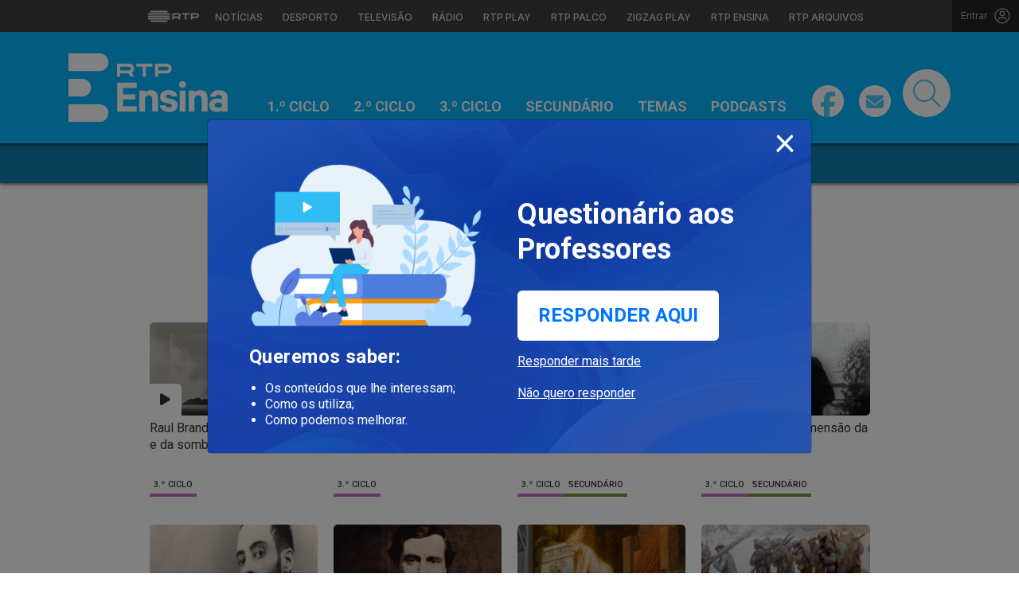

--- FILE ---
content_type: text/html; charset=UTF-8
request_url: https://ensina.rtp.pt/etiqueta/simbolismo/
body_size: 13410
content:

<!DOCTYPE html>
<html lang="pt-PT">
<head>

	<meta charset="UTF-8">
	<meta name="viewport" content="width=device-width, initial-scale=1.0, shrink-to-fit=no">
	<meta http-equiv="X-UA-Compatible" content="IE=edge">

	<title>Simbolismo - RTP Ensina</title>

	<link rel="profile" href="http://gmpg.org/xfn/11">
	<link rel="icon" href="https://ensina.rtp.pt/site-content/themes/rtpeducacao/includes/img/favicon_Ensina.png" type="image/x-icon" />
	<link rel="shortcut icon" href="https://ensina.rtp.pt/site-content/themes/rtpeducacao/includes/img/favicon_Ensina.png" type="image/x-icon" />

	<meta name='robots' content='index, follow, max-video-preview:-1, max-snippet:-1, max-image-preview:large' />
<script> var GEMIUS_rtp_area = "ensina-rtp/etiqueta/simbolismo"; </script>
	<!-- This site is optimized with the Yoast SEO plugin v16.9 - https://yoast.com/wordpress/plugins/seo/ -->
	<link rel="canonical" href="https://ensina.rtp.pt/etiqueta/simbolismo/" />
	<meta property="og:locale" content="pt_PT" />
	<meta property="og:type" content="article" />
	<meta property="og:title" content="Simbolismo - RTP Ensina" />
	<meta property="og:url" content="https://ensina.rtp.pt/etiqueta/simbolismo/" />
	<meta property="og:site_name" content="RTP Ensina" />
	<meta property="og:image" content="https://ensina.rtp.pt/site-uploads/2021/12/artigo_novoSite.jpg" />
	<meta property="og:image:width" content="855" />
	<meta property="og:image:height" content="485" />
	<meta name="twitter:card" content="summary_large_image" />
	<script type="application/ld+json" class="yoast-schema-graph">{"@context":"https://schema.org","@graph":[{"@type":"WebSite","@id":"https://ensina.rtp.pt/#website","url":"https://ensina.rtp.pt/","name":"RTP Ensina","description":"","potentialAction":[{"@type":"SearchAction","target":{"@type":"EntryPoint","urlTemplate":"https://ensina.rtp.pt/?s={search_term_string}"},"query-input":"required name=search_term_string"}],"inLanguage":"pt-PT"},{"@type":"CollectionPage","@id":"https://ensina.rtp.pt/etiqueta/simbolismo/#webpage","url":"https://ensina.rtp.pt/etiqueta/simbolismo/","name":"Simbolismo - RTP Ensina","isPartOf":{"@id":"https://ensina.rtp.pt/#website"},"breadcrumb":{"@id":"https://ensina.rtp.pt/etiqueta/simbolismo/#breadcrumb"},"inLanguage":"pt-PT","potentialAction":[{"@type":"ReadAction","target":["https://ensina.rtp.pt/etiqueta/simbolismo/"]}]},{"@type":"BreadcrumbList","@id":"https://ensina.rtp.pt/etiqueta/simbolismo/#breadcrumb","itemListElement":[{"@type":"ListItem","position":1,"name":"Home","item":"https://ensina.rtp.pt/"},{"@type":"ListItem","position":2,"name":"Simbolismo"}]}]}</script>
	<!-- / Yoast SEO plugin. -->


<link rel='dns-prefetch' href='//www.rtp.pt' />
<link rel='dns-prefetch' href='//platform-api.sharethis.com' />
<link rel='dns-prefetch' href='//fonts.googleapis.com' />
<link rel="alternate" type="application/rss+xml" title="RTP Ensina &raquo; Feed" href="https://ensina.rtp.pt/feed/" />
<link rel="alternate" type="application/rss+xml" title="Feed RTP Ensina &raquo; Simbolismo Etiqueta" href="https://ensina.rtp.pt/etiqueta/simbolismo/feed/" />
<script type="text/javascript">
window._wpemojiSettings = {"baseUrl":"https:\/\/s.w.org\/images\/core\/emoji\/14.0.0\/72x72\/","ext":".png","svgUrl":"https:\/\/s.w.org\/images\/core\/emoji\/14.0.0\/svg\/","svgExt":".svg","source":{"concatemoji":"https:\/\/ensina.rtp.pt\/wp-includes\/js\/wp-emoji-release.min.js?ver=6.1.1"}};
/*! This file is auto-generated */
!function(e,a,t){var n,r,o,i=a.createElement("canvas"),p=i.getContext&&i.getContext("2d");function s(e,t){var a=String.fromCharCode,e=(p.clearRect(0,0,i.width,i.height),p.fillText(a.apply(this,e),0,0),i.toDataURL());return p.clearRect(0,0,i.width,i.height),p.fillText(a.apply(this,t),0,0),e===i.toDataURL()}function c(e){var t=a.createElement("script");t.src=e,t.defer=t.type="text/javascript",a.getElementsByTagName("head")[0].appendChild(t)}for(o=Array("flag","emoji"),t.supports={everything:!0,everythingExceptFlag:!0},r=0;r<o.length;r++)t.supports[o[r]]=function(e){if(p&&p.fillText)switch(p.textBaseline="top",p.font="600 32px Arial",e){case"flag":return s([127987,65039,8205,9895,65039],[127987,65039,8203,9895,65039])?!1:!s([55356,56826,55356,56819],[55356,56826,8203,55356,56819])&&!s([55356,57332,56128,56423,56128,56418,56128,56421,56128,56430,56128,56423,56128,56447],[55356,57332,8203,56128,56423,8203,56128,56418,8203,56128,56421,8203,56128,56430,8203,56128,56423,8203,56128,56447]);case"emoji":return!s([129777,127995,8205,129778,127999],[129777,127995,8203,129778,127999])}return!1}(o[r]),t.supports.everything=t.supports.everything&&t.supports[o[r]],"flag"!==o[r]&&(t.supports.everythingExceptFlag=t.supports.everythingExceptFlag&&t.supports[o[r]]);t.supports.everythingExceptFlag=t.supports.everythingExceptFlag&&!t.supports.flag,t.DOMReady=!1,t.readyCallback=function(){t.DOMReady=!0},t.supports.everything||(n=function(){t.readyCallback()},a.addEventListener?(a.addEventListener("DOMContentLoaded",n,!1),e.addEventListener("load",n,!1)):(e.attachEvent("onload",n),a.attachEvent("onreadystatechange",function(){"complete"===a.readyState&&t.readyCallback()})),(e=t.source||{}).concatemoji?c(e.concatemoji):e.wpemoji&&e.twemoji&&(c(e.twemoji),c(e.wpemoji)))}(window,document,window._wpemojiSettings);
</script>
<style type="text/css">
img.wp-smiley,
img.emoji {
	display: inline !important;
	border: none !important;
	box-shadow: none !important;
	height: 1em !important;
	width: 1em !important;
	margin: 0 0.07em !important;
	vertical-align: -0.1em !important;
	background: none !important;
	padding: 0 !important;
}
</style>
	<link rel='stylesheet' id='wp-block-library-css' href='https://ensina.rtp.pt/wp-includes/css/dist/block-library/style.min.css?ver=6.1.1' type='text/css' media='all' />
<link rel='stylesheet' id='classic-theme-styles-css' href='https://ensina.rtp.pt/wp-includes/css/classic-themes.min.css?ver=1' type='text/css' media='all' />
<style id='global-styles-inline-css' type='text/css'>
body{--wp--preset--color--black: #000000;--wp--preset--color--cyan-bluish-gray: #abb8c3;--wp--preset--color--white: #ffffff;--wp--preset--color--pale-pink: #f78da7;--wp--preset--color--vivid-red: #cf2e2e;--wp--preset--color--luminous-vivid-orange: #ff6900;--wp--preset--color--luminous-vivid-amber: #fcb900;--wp--preset--color--light-green-cyan: #7bdcb5;--wp--preset--color--vivid-green-cyan: #00d084;--wp--preset--color--pale-cyan-blue: #8ed1fc;--wp--preset--color--vivid-cyan-blue: #0693e3;--wp--preset--color--vivid-purple: #9b51e0;--wp--preset--gradient--vivid-cyan-blue-to-vivid-purple: linear-gradient(135deg,rgba(6,147,227,1) 0%,rgb(155,81,224) 100%);--wp--preset--gradient--light-green-cyan-to-vivid-green-cyan: linear-gradient(135deg,rgb(122,220,180) 0%,rgb(0,208,130) 100%);--wp--preset--gradient--luminous-vivid-amber-to-luminous-vivid-orange: linear-gradient(135deg,rgba(252,185,0,1) 0%,rgba(255,105,0,1) 100%);--wp--preset--gradient--luminous-vivid-orange-to-vivid-red: linear-gradient(135deg,rgba(255,105,0,1) 0%,rgb(207,46,46) 100%);--wp--preset--gradient--very-light-gray-to-cyan-bluish-gray: linear-gradient(135deg,rgb(238,238,238) 0%,rgb(169,184,195) 100%);--wp--preset--gradient--cool-to-warm-spectrum: linear-gradient(135deg,rgb(74,234,220) 0%,rgb(151,120,209) 20%,rgb(207,42,186) 40%,rgb(238,44,130) 60%,rgb(251,105,98) 80%,rgb(254,248,76) 100%);--wp--preset--gradient--blush-light-purple: linear-gradient(135deg,rgb(255,206,236) 0%,rgb(152,150,240) 100%);--wp--preset--gradient--blush-bordeaux: linear-gradient(135deg,rgb(254,205,165) 0%,rgb(254,45,45) 50%,rgb(107,0,62) 100%);--wp--preset--gradient--luminous-dusk: linear-gradient(135deg,rgb(255,203,112) 0%,rgb(199,81,192) 50%,rgb(65,88,208) 100%);--wp--preset--gradient--pale-ocean: linear-gradient(135deg,rgb(255,245,203) 0%,rgb(182,227,212) 50%,rgb(51,167,181) 100%);--wp--preset--gradient--electric-grass: linear-gradient(135deg,rgb(202,248,128) 0%,rgb(113,206,126) 100%);--wp--preset--gradient--midnight: linear-gradient(135deg,rgb(2,3,129) 0%,rgb(40,116,252) 100%);--wp--preset--duotone--dark-grayscale: url('#wp-duotone-dark-grayscale');--wp--preset--duotone--grayscale: url('#wp-duotone-grayscale');--wp--preset--duotone--purple-yellow: url('#wp-duotone-purple-yellow');--wp--preset--duotone--blue-red: url('#wp-duotone-blue-red');--wp--preset--duotone--midnight: url('#wp-duotone-midnight');--wp--preset--duotone--magenta-yellow: url('#wp-duotone-magenta-yellow');--wp--preset--duotone--purple-green: url('#wp-duotone-purple-green');--wp--preset--duotone--blue-orange: url('#wp-duotone-blue-orange');--wp--preset--font-size--small: 13px;--wp--preset--font-size--medium: 20px;--wp--preset--font-size--large: 36px;--wp--preset--font-size--x-large: 42px;--wp--preset--spacing--20: 0,44rem;--wp--preset--spacing--30: 0,67rem;--wp--preset--spacing--40: 1rem;--wp--preset--spacing--50: 1,5rem;--wp--preset--spacing--60: 2,25rem;--wp--preset--spacing--70: 3,38rem;--wp--preset--spacing--80: 5,06rem;}:where(.is-layout-flex){gap: 0.5em;}body .is-layout-flow > .alignleft{float: left;margin-inline-start: 0;margin-inline-end: 2em;}body .is-layout-flow > .alignright{float: right;margin-inline-start: 2em;margin-inline-end: 0;}body .is-layout-flow > .aligncenter{margin-left: auto !important;margin-right: auto !important;}body .is-layout-constrained > .alignleft{float: left;margin-inline-start: 0;margin-inline-end: 2em;}body .is-layout-constrained > .alignright{float: right;margin-inline-start: 2em;margin-inline-end: 0;}body .is-layout-constrained > .aligncenter{margin-left: auto !important;margin-right: auto !important;}body .is-layout-constrained > :where(:not(.alignleft):not(.alignright):not(.alignfull)){max-width: var(--wp--style--global--content-size);margin-left: auto !important;margin-right: auto !important;}body .is-layout-constrained > .alignwide{max-width: var(--wp--style--global--wide-size);}body .is-layout-flex{display: flex;}body .is-layout-flex{flex-wrap: wrap;align-items: center;}body .is-layout-flex > *{margin: 0;}:where(.wp-block-columns.is-layout-flex){gap: 2em;}.has-black-color{color: var(--wp--preset--color--black) !important;}.has-cyan-bluish-gray-color{color: var(--wp--preset--color--cyan-bluish-gray) !important;}.has-white-color{color: var(--wp--preset--color--white) !important;}.has-pale-pink-color{color: var(--wp--preset--color--pale-pink) !important;}.has-vivid-red-color{color: var(--wp--preset--color--vivid-red) !important;}.has-luminous-vivid-orange-color{color: var(--wp--preset--color--luminous-vivid-orange) !important;}.has-luminous-vivid-amber-color{color: var(--wp--preset--color--luminous-vivid-amber) !important;}.has-light-green-cyan-color{color: var(--wp--preset--color--light-green-cyan) !important;}.has-vivid-green-cyan-color{color: var(--wp--preset--color--vivid-green-cyan) !important;}.has-pale-cyan-blue-color{color: var(--wp--preset--color--pale-cyan-blue) !important;}.has-vivid-cyan-blue-color{color: var(--wp--preset--color--vivid-cyan-blue) !important;}.has-vivid-purple-color{color: var(--wp--preset--color--vivid-purple) !important;}.has-black-background-color{background-color: var(--wp--preset--color--black) !important;}.has-cyan-bluish-gray-background-color{background-color: var(--wp--preset--color--cyan-bluish-gray) !important;}.has-white-background-color{background-color: var(--wp--preset--color--white) !important;}.has-pale-pink-background-color{background-color: var(--wp--preset--color--pale-pink) !important;}.has-vivid-red-background-color{background-color: var(--wp--preset--color--vivid-red) !important;}.has-luminous-vivid-orange-background-color{background-color: var(--wp--preset--color--luminous-vivid-orange) !important;}.has-luminous-vivid-amber-background-color{background-color: var(--wp--preset--color--luminous-vivid-amber) !important;}.has-light-green-cyan-background-color{background-color: var(--wp--preset--color--light-green-cyan) !important;}.has-vivid-green-cyan-background-color{background-color: var(--wp--preset--color--vivid-green-cyan) !important;}.has-pale-cyan-blue-background-color{background-color: var(--wp--preset--color--pale-cyan-blue) !important;}.has-vivid-cyan-blue-background-color{background-color: var(--wp--preset--color--vivid-cyan-blue) !important;}.has-vivid-purple-background-color{background-color: var(--wp--preset--color--vivid-purple) !important;}.has-black-border-color{border-color: var(--wp--preset--color--black) !important;}.has-cyan-bluish-gray-border-color{border-color: var(--wp--preset--color--cyan-bluish-gray) !important;}.has-white-border-color{border-color: var(--wp--preset--color--white) !important;}.has-pale-pink-border-color{border-color: var(--wp--preset--color--pale-pink) !important;}.has-vivid-red-border-color{border-color: var(--wp--preset--color--vivid-red) !important;}.has-luminous-vivid-orange-border-color{border-color: var(--wp--preset--color--luminous-vivid-orange) !important;}.has-luminous-vivid-amber-border-color{border-color: var(--wp--preset--color--luminous-vivid-amber) !important;}.has-light-green-cyan-border-color{border-color: var(--wp--preset--color--light-green-cyan) !important;}.has-vivid-green-cyan-border-color{border-color: var(--wp--preset--color--vivid-green-cyan) !important;}.has-pale-cyan-blue-border-color{border-color: var(--wp--preset--color--pale-cyan-blue) !important;}.has-vivid-cyan-blue-border-color{border-color: var(--wp--preset--color--vivid-cyan-blue) !important;}.has-vivid-purple-border-color{border-color: var(--wp--preset--color--vivid-purple) !important;}.has-vivid-cyan-blue-to-vivid-purple-gradient-background{background: var(--wp--preset--gradient--vivid-cyan-blue-to-vivid-purple) !important;}.has-light-green-cyan-to-vivid-green-cyan-gradient-background{background: var(--wp--preset--gradient--light-green-cyan-to-vivid-green-cyan) !important;}.has-luminous-vivid-amber-to-luminous-vivid-orange-gradient-background{background: var(--wp--preset--gradient--luminous-vivid-amber-to-luminous-vivid-orange) !important;}.has-luminous-vivid-orange-to-vivid-red-gradient-background{background: var(--wp--preset--gradient--luminous-vivid-orange-to-vivid-red) !important;}.has-very-light-gray-to-cyan-bluish-gray-gradient-background{background: var(--wp--preset--gradient--very-light-gray-to-cyan-bluish-gray) !important;}.has-cool-to-warm-spectrum-gradient-background{background: var(--wp--preset--gradient--cool-to-warm-spectrum) !important;}.has-blush-light-purple-gradient-background{background: var(--wp--preset--gradient--blush-light-purple) !important;}.has-blush-bordeaux-gradient-background{background: var(--wp--preset--gradient--blush-bordeaux) !important;}.has-luminous-dusk-gradient-background{background: var(--wp--preset--gradient--luminous-dusk) !important;}.has-pale-ocean-gradient-background{background: var(--wp--preset--gradient--pale-ocean) !important;}.has-electric-grass-gradient-background{background: var(--wp--preset--gradient--electric-grass) !important;}.has-midnight-gradient-background{background: var(--wp--preset--gradient--midnight) !important;}.has-small-font-size{font-size: var(--wp--preset--font-size--small) !important;}.has-medium-font-size{font-size: var(--wp--preset--font-size--medium) !important;}.has-large-font-size{font-size: var(--wp--preset--font-size--large) !important;}.has-x-large-font-size{font-size: var(--wp--preset--font-size--x-large) !important;}
.wp-block-navigation a:where(:not(.wp-element-button)){color: inherit;}
:where(.wp-block-columns.is-layout-flex){gap: 2em;}
.wp-block-pullquote{font-size: 1.5em;line-height: 1.6;}
</style>
<link rel='stylesheet' id='quiz-maker-css' href='https://ensina.rtp.pt/site-plugins/quiz-maker/public/css/quiz-maker-public.css?ver=21.6.9' type='text/css' media='all' />
<link rel='stylesheet' id='ensina-bootstrap-css-css' href='https://ensina.rtp.pt/site-content/themes/rtpeducacao/includes/css/bootstrap.min.css?ver=04122025' type='text/css' media='all' />
<link rel='stylesheet' id='fontawesome-font-css' href='https://ensina.rtp.pt/site-content/themes/rtpeducacao/includes/fonts/fontawesome/css/all.min.css?ver=04122025' type='text/css' media='all' />
<link rel='stylesheet' id='roboto-font-css' href='https://fonts.googleapis.com/css2?family=Roboto%3Aital%2Cwght%400%2C100%3B0%2C300%3B0%2C400%3B0%2C500%3B0%2C700%3B0%2C900%3B1%2C100%3B1%2C300%3B1%2C400%3B1%2C500%3B1%2C700%3B1%2C900&#038;display=swap&#038;ver=04122025' type='text/css' media='all' />
<link rel='stylesheet' id='ensina-style-css' href='https://ensina.rtp.pt/site-content/themes/rtpeducacao/style.css?ver=04122025' type='text/css' media='all' />
<link rel='stylesheet' id='msl-main-css' href='https://ensina.rtp.pt/site-plugins/master-slider/public/assets/css/masterslider.main.css?ver=3.7.10' type='text/css' media='all' />
<link rel='stylesheet' id='msl-custom-css' href='https://ensina.rtp.pt/site-uploads/master-slider/custom.css?ver=20,1' type='text/css' media='all' />
<script type='text/javascript' src='https://ensina.rtp.pt/site-content/themes/rtpeducacao/includes/js/jquery-3-6-0.min.js?ver=04122025' id='jquery-js'></script>
<link rel="EditURI" type="application/rsd+xml" title="RSD" href="https://ensina.rtp.pt/xmlrpc.php?rsd" />
<link rel="wlwmanifest" type="application/wlwmanifest+xml" href="https://ensina.rtp.pt/wp-includes/wlwmanifest.xml" />
<meta name="generator" content="WordPress 6.1.1" />
<script>var ms_grabbing_curosr = 'https://ensina.rtp.pt/site-plugins/master-slider/public/assets/css/common/grabbing.cur', ms_grab_curosr = 'https://ensina.rtp.pt/site-plugins/master-slider/public/assets/css/common/grab.cur';</script>
<meta name="generator" content="MasterSlider 3.7.10 - Responsive Touch Image Slider | avt.li/msf" />

	<!-- Google tag (gtag.js) -->
	<script async src="https://www.googletagmanager.com/gtag/js?id=G-CBZDN7F1HX"></script>
	<script>
		window.dataLayer = window.dataLayer || [];
		function gtag(){dataLayer.push(arguments);}
		gtag('js', new Date());
		gtag('config', 'G-CBZDN7F1HX');
	</script>

</head>

	<body class="archive tax-etiqueta term-simbolismo term-2351 _masterslider _ms_version_3.7.10">

		<div id="popupModal" class="validacao-registo modal fade bd-example-modal-lg" role="dialog" aria-labelledby="myLargeModalLabel" aria-hidden="true">
    <div class="modal-dialog modal-lg">
        <div class="modal-content container">
            <button type="button" class="close botao-close" id="popup-close" aria-label="Close">
                <span aria-hidden="true">&times;</span>
            </button>
            <div>
                <div class="row">
                    <div class="col-12 col-lg-6 col-esq">
                        <img class="img-fluid" src="https://ensina.rtp.pt/site-content/themes/rtpeducacao/includes/img/modal_img.png" alt="Imagem Promo">
                        <div class="d-none d-lg-block">
                        <h4>Queremos saber:</h4>
                        <ul>
                            <li>Os conteúdos que lhe interessam;</li>
                            <li>Como os utiliza;</li>
                            <li>Como podemos melhorar.</li>
                        </ul>
                    </div>
                </div>
                <div class="col-12 col-lg-6 col-dir">
                    <h2>Questionário aos Professores</h2>
                    <div class="centered">
                        <a class="botao-registo" id="popup-answer" href="https://ensina.rtp.pt/questionario-aos-professores" role="button">Responder aqui</a>
                    </div>
                    <a class="link-registo" id="popup-later" href="#" role="button">Responder mais tarde</a>
                    <a class="link-registo" id="popup-never" href="#" role="button">Não quero responder</a>
                    <div class="d-block d-lg-none">
                        <h4>Queremos saber:</h4>
                        <ul>
                            <li>Os conteúdos que lhe interessam;</li>
                            <li>Como os utiliza;</li>
                            <li>Como podemos melhorar.</li>
                        </ul>
                    </div>
                </div>
            </div>
        </div>
        </div>
    </div>
</div>

<script>
(function () {
  // nome do cookie
  var COOKIE_NAME = 'popupModal';
  var COOKIE_DAYS = 7; 

  function getCookie(name) {
    var match = document.cookie.match(new RegExp('(^|; )' + name + '=([^;]+)'));
    return match ? decodeURIComponent(match[2]) : null;
  }

  function setCookie(name, value, days) {
    var d = new Date();
    d.setTime(d.getTime() + (days * 24 * 60 * 60 * 1000));
    var expires = "expires=" + d.toUTCString();
    var path = "path=/";
    var sameSite = "SameSite=Lax";
    var secure = location.protocol === 'https:' ? "; Secure" : "";
    document.cookie = name + "=" + encodeURIComponent(value) + "; " + expires + "; " + path + "; " + sameSite + secure;
  }

  document.addEventListener('DOMContentLoaded', function () {

    var modalEl = document.getElementById('popupModal');
    if (!modalEl) return;

    var modal = new bootstrap.Modal(modalEl, {
        backdrop: 'static', 
        keyboard: true
    });
    
    if (!getCookie(COOKIE_NAME)) {
      modal.show();
    }

    $('#popup-later').on('click', function () {
      modal.hide();
      setCookie(COOKIE_NAME, '1', COOKIE_DAYS);
    });

    $('#popup-never').on('click', function () {
      modal.hide();
      setCookie(COOKIE_NAME, '1', 1000);
    });

    $('#popup-close').on('click', function () {
      modal.hide();
      setCookie(COOKIE_NAME, '1', COOKIE_DAYS);
    });

    $('#popup-answer').on('click', function () {
      setCookie(COOKIE_NAME, '1', 1000);
    });

  });
})();
</script>
		<a href="#main" class="skip" aria-label="Saltar para o conteúdo">Saltar para o conteúdo</a>

		<link rel="preconnect" href="https://fonts.googleapis.com">
<link rel="preconnect" href="https://fonts.gstatic.com" crossorigin>
<link href="https://fonts.googleapis.com/css2?family=Inter:wght@100;200;300;400;500;600;700;800;900&display=swap" rel="stylesheet">
<script src="https://www.rtp.pt/common/js/keycloak.js"></script>
<script src="https://www.rtp.pt/common/js/sso-v2.js?ver=2024-11-05-19"></script>
<script src="https://www.rtp.pt/common/js/rtp-require.js?ver=25102024"></script>
<div class="navbar-rtp">
  <ul class="main-nav" role="navigation" aria-label="RTP" aria-roledescription="menu">
    <li>
      <button class="logo-rtp show-mobile-inline" onclick="slideToggle()" aria-label="Abrir menu RTP" aria-expanded="false">
        <svg width="64" height="15" viewBox="0 0 2000 450" fill="none" xmlns="http://www.w3.org/2000/svg">
        <path fill-rule="evenodd" clip-rule="evenodd" d="M0 317.258C0 334.238 14.189 348.11 31.795 348.11H829.065C846.641 348.11 860.936 334.238 860.936 317.258C860.936 300.382 846.641 286.593 829.065 286.593H31.795C14.189 286.593 0 300.382 0 317.258ZM0 225.058C0 242.042 14.189 255.914 31.795 255.914H829.065C846.641 255.914 860.936 242.042 860.936 225.058C860.936 208.186 846.641 194.393 829.065 194.393H31.795C14.189 194.393 0 208.186 0 225.058ZM0 132.861C0 149.846 14.189 163.714 31.795 163.714H829.065C846.641 163.714 860.936 149.846 860.936 132.861C860.936 115.99 846.641 102.197 829.065 102.197H31.795C14.189 102.197 0 115.99 0 132.861ZM92.3164 409.571C92.3164 426.617 106.53 440.307 124.082 440.307H736.854C754.536 440.307 768.62 426.617 768.62 409.571C768.62 392.578 754.536 378.789 736.854 378.789H124.082C106.53 378.789 92.3164 392.578 92.3164 409.571ZM124.082 10H736.854C754.536 10 768.62 23.79 768.62 40.783C768.62 57.829 754.536 71.518 736.854 71.518H124.082C106.53 71.518 92.3164 57.829 92.3164 40.783C92.3164 23.79 106.53 10 124.082 10Z" fill="white"/>
        <path fill-rule="evenodd" clip-rule="evenodd" d="M1321.88 157.17V101.533H1629.98V157.17H1507.04V349.327H1444.98V157.17H1321.88ZM1743.31 287.203V349.327H1682V101.533H1904.55C1957.32 101.533 2000 143.08 2000 194.393C2000 245.674 1957.32 287.203 1904.55 287.203H1743.31ZM1743.31 157.17V231.531H1900.27C1921.39 231.531 1938.29 214.765 1938.29 194.393C1938.29 173.889 1921.39 157.17 1900.27 157.17H1743.31ZM1013.77 287.635V349.327H952.451V101.533H1181.07C1233.78 101.533 1276.48 143.08 1276.48 194.361C1276.48 227.455 1258.67 256.586 1231.89 272.699L1276.48 349.327H1209.27L1172.88 287.635H1013.77ZM1013.77 157.17V231.562H1176.75C1197.93 231.562 1214.83 214.742 1214.83 194.361C1214.83 173.881 1197.93 157.17 1176.75 157.17H1013.77Z" fill="white"/>
        </svg>
        <i class="chevron-down-rtp"></i>
      </button>
      <a class="logo-rtp show-desktop-inline" href="https://www.rtp.pt/?redirect=no" target="_blank" aria-label="Visitar o site da RTP">
        <svg width="64" height="15" viewBox="0 0 2000 450" fill="none" xmlns="http://www.w3.org/2000/svg">
        <path fill-rule="evenodd" clip-rule="evenodd" d="M0 317.258C0 334.238 14.189 348.11 31.795 348.11H829.065C846.641 348.11 860.936 334.238 860.936 317.258C860.936 300.382 846.641 286.593 829.065 286.593H31.795C14.189 286.593 0 300.382 0 317.258ZM0 225.058C0 242.042 14.189 255.914 31.795 255.914H829.065C846.641 255.914 860.936 242.042 860.936 225.058C860.936 208.186 846.641 194.393 829.065 194.393H31.795C14.189 194.393 0 208.186 0 225.058ZM0 132.861C0 149.846 14.189 163.714 31.795 163.714H829.065C846.641 163.714 860.936 149.846 860.936 132.861C860.936 115.99 846.641 102.197 829.065 102.197H31.795C14.189 102.197 0 115.99 0 132.861ZM92.3164 409.571C92.3164 426.617 106.53 440.307 124.082 440.307H736.854C754.536 440.307 768.62 426.617 768.62 409.571C768.62 392.578 754.536 378.789 736.854 378.789H124.082C106.53 378.789 92.3164 392.578 92.3164 409.571ZM124.082 10H736.854C754.536 10 768.62 23.79 768.62 40.783C768.62 57.829 754.536 71.518 736.854 71.518H124.082C106.53 71.518 92.3164 57.829 92.3164 40.783C92.3164 23.79 106.53 10 124.082 10Z" fill="white"/>
        <path fill-rule="evenodd" clip-rule="evenodd" d="M1321.88 157.17V101.533H1629.98V157.17H1507.04V349.327H1444.98V157.17H1321.88ZM1743.31 287.203V349.327H1682V101.533H1904.55C1957.32 101.533 2000 143.08 2000 194.393C2000 245.674 1957.32 287.203 1904.55 287.203H1743.31ZM1743.31 157.17V231.531H1900.27C1921.39 231.531 1938.29 214.765 1938.29 194.393C1938.29 173.889 1921.39 157.17 1900.27 157.17H1743.31ZM1013.77 287.635V349.327H952.451V101.533H1181.07C1233.78 101.533 1276.48 143.08 1276.48 194.361C1276.48 227.455 1258.67 256.586 1231.89 272.699L1276.48 349.327H1209.27L1172.88 287.635H1013.77ZM1013.77 157.17V231.562H1176.75C1197.93 231.562 1214.83 214.742 1214.83 194.361C1214.83 173.881 1197.93 157.17 1176.75 157.17H1013.77Z" fill="white"/>
        </svg>
        <i class="chevron-down-rtp"></i>
      </a>
    </li>
    <li>
      <ul class="dropdown-rtp" id="dropdown-rtp">
        <li><a href="https://www.rtp.pt/noticias/" target="_blank" aria-label="Aceder às Notícias da RTP">Notícias</a></li>
        <li><a href="https://www.rtp.pt/noticias/desporto" target="_blank" aria-label="Aceder ao Desporto da RTP">Desporto</a></li>
        <li><a href="https://www.rtp.pt/tv/" target="_blank" aria-label="Aceder à secção de Televisão da RTP">Televisão</a></li>
        <li><a href="https://www.rtp.pt/radio/" target="_blank" aria-label="Aceder à secção de Rádio da RTP">Rádio</a></li>
        <li><a href="https://www.rtp.pt/play/" target="_blank" aria-label="Aceder à RTP Play">RTP Play</a></li>
        <li><a href="https://www.rtp.pt/play/palco/" target="_blank" aria-label="Aceder à RTP Palco">RTP Palco</a></li>
        <li><a href="https://www.rtp.pt/play/zigzag/" target="_blank" aria-label="Aceder ao Zigzag Play">Zigzag Play</a></li>
        <li><a href="https://ensina.rtp.pt/" target="_blank" aria-label="Aceder ao RTP Ensina">RTP Ensina</a></li>
        <li><a href="https://arquivos.rtp.pt/" target="_blank" aria-label="Aceder ao RTP Arquivos">RTP Arquivos</a></li>
      </ul>
    </li>
  </ul>

  <div id="sso-placeholder">
  </div>

</div>

<div class="bg-takeover">
  <div class="container takeover">
    <div class="row">
      <div id='leaderboard'></div>
    </div>
  </div>
  <div class="layer popover" id='multiusos'></div>
  <div class="layer popover" id="Intro_Web"></div>
  <div class="layer popover" id='multiusos-oop'></div>
</div>


<style>
body{
  -webkit-font-smoothing: antialiased;
}

.bg-takeover>.container {
  position: relative;
  max-width: none !important;
}

#leaderboard{
  line-height: 0 !important;
  margin: 0 auto;
  text-align: center;
}

.layer.popover {
  position: fixed;
  z-index: 100;
  top: 0;
  left: 0;
  width: 1px !important;
  height: 1px !important;
  margin: 0 !important;
  max-width: none !important;
  border: 0 !important;
  background-color: transparent !important;
}

.navbar-rtp{
  width: 100%;
  height:40px;
  background-color: #404040;
  font-family: 'Inter';
  text-align: center;
  position: relative;
}

.navbar-rtp .main-nav{
  display: inline-flex;
  height: 100%; 
}

.navbar-rtp ul{
  list-style: none;
  margin:0;
  padding: 0;
  align-self: center;
}

.navbar-rtp ul li{
  display: inline-flex;
}

.navbar-rtp .logo-rtp{
  opacity: 0.78;
  margin-right: 10px;
  text-decoration:none;
  display: inline-flex;
  align-items: center;
}

.logo-rtp.show-mobile-inline{
  padding:12.5px;
  top:0;
  margin:0;
  background: none;
	color: inherit;
	border: none;
	font: inherit;
	cursor: pointer;
	outline: inherit;
}

.navbar-rtp .dropdown-rtp li a{
  font-size: 12px;
  font-weight: 500;
  padding: 0 10px;
  text-transform: uppercase;
  text-decoration: none;
  display: inline-block;
  color: #fff;
  opacity: 0.78;
}

.navbar-rtp .dropdown-rtp li a:hover,
.navbar-rtp .logo-rtp:hover{
  opacity: 0.5;
}

.chevron-down-rtp {
  box-sizing: border-box;
  position: relative;
  display: none;
  width: 8px;
  height: 8px;
  border: 2px solid transparent;
  border-radius: 100px;
  color: #fff;
  top: 0px;
  right: -8px;
}

.chevron-down-rtp::after {
  content: "";
  display: block;
  box-sizing: border-box;
  position: absolute;
  width: 8px;
  height: 8px;
  border-bottom: 2px solid;
  border-right: 2px solid;
  transform: rotate(45deg);
  top: -4px;
  transform-origin: 5px 6px;
  transition: transform 0.3s ease-in-out;
}

.chevron-down-rtp.rotate-chevron::after{
  transform: rotate(-135deg);
}

.sso-wraper{
  position: absolute;
  top: 0;
  right: 0;
  background-color: #232323;
  color: #A0ACB3;
  height: 100%;
  padding: 0 11px;
  font-size: 12px;
  display: flex;
  flex-direction: row;
  align-items: center;
  text-decoration: none;
}

.sso-wraper:hover{
  color: #A0ACB3;
}

.sso-wraper span {
  margin-right: 9px;
}

.sso-user{
  font-size: 8px;
  font-weight: 600;
  line-height: 20px;
  width: 20px;
  height: 20px;
  text-align: center;
  color: #fff;
  background-color: #0074FF;
  border-radius: 50%;
}

@media (min-width: 992px){

  .dropdown-rtp{
    display: block !important;
  }

  .show-mobile-inline,
  .show-mobile-block{
    display: none !important;
  }

  .show-desktop-inline{
    display: inline-flex !important;
  }

  .show-desktop-block{
    display: block !important;
  }

}

@media (max-width: 991px){

  .dropdown-rtp{
    display: none;
  }

  .navbar-rtp .dropdown-rtp{
    position: absolute;
    top: 40px;
    border-top: 1px solid #8D8D8D;
    width: 100%;
    z-index: 99999999999;
    background-color: #404040;
    padding: 10px 0;
    left: 0;
  }

  .navbar-rtp ul li{
    display: block;
  }

  .navbar-rtp .dropdown-rtp li a{
    font-size: 22px;
    font-weight: 600;
    padding: 10px;
    text-transform: uppercase;
    display: block;
    opacity: 0.8;
  }

  .chevron-down-rtp{
    display: inline-block;
  }

  .show-mobile-inline{
    display: inline-flex !important;
  }

  .show-desktop-block{
    display: block !important;
  }

  .show-desktop-inline,
  .show-desktop-block{
    display: none !important;
  }

}
</style>

<style>
#sso-menu{
  border-top-left-radius: 0 !important;
  border-top-right-radius: 0 !important;
  top: 40px !important;
  right: 0 !important;
  z-index: 99999 !important!
}

#sso-menu p{
  font-size: 12px !important;
  line-height: 16px !important;
  color: #fff;
  text-align:left;
}

#sso-menu button{
  display:block;
  border:0;
  background-color: transparent;
  color: #fff !important;
  font-size:12px;
  font-weight:400;
  padding: 10px 0 10px 28px;
  font-family: 'Inter', sans-serif;
  position:relative;
  cursor:pointer;
  width: 100%;
  text-align: left;
  border-bottom: 1px dotted rgba(160,178,200,0.3);
}

#sso-menu button:last-child{
  border-bottom:0;
}

#sso-menu button:hover{
  color: #0074FF;
}

#sso-menu button::before{
  content: ' ';
  background-repeat: no-repeat;
  position:absolute;
  left: 0;
  top:7px;
  display:block;
  width: 20px;
  height: 20px;
}

#sso-menu button.sso-menu-logout::before{
  background-image: url("data:image/svg+xml,%3Csvg width='21' height='21' viewBox='0 0 21 21' fill='none' xmlns='http://www.w3.org/2000/svg'%3E%3Cpath d='M8.09082 3.22064H4.75749C4.31546 3.22064 3.89154 3.39624 3.57898 3.7088C3.26642 4.02136 3.09082 4.44528 3.09082 4.88731V16.554C3.09082 16.996 3.26642 17.4199 3.57898 17.7325C3.89154 18.045 4.31546 18.2206 4.75749 18.2206H8.09082' stroke='%23fff' stroke-width='1.5' stroke-linecap='round' stroke-linejoin='round'/%3E%3Cpath d='M12.2578 14.8873L8.09115 10.7206L12.2578 6.55396' stroke='%23fff' stroke-width='1.5' stroke-linecap='round' stroke-linejoin='round'/%3E%3Cpath d='M8.09082 10.7206H18.0908' stroke='%23fff' stroke-width='1.5' stroke-linecap='round' stroke-linejoin='round'/%3E%3C/svg%3E");
}

#sso-menu button.sso-menu-favorites::before{
  background-image: url("data:image/svg+xml,%3Csvg width='21' height='21' viewBox='0 0 21 21' fill='none' xmlns='http://www.w3.org/2000/svg'%3E%3Cpath d='M9.4688 3.83486C9.92672 2.9037 11.2543 2.9037 11.7122 3.83487L13.133 6.72394C13.3145 7.09314 13.6662 7.34935 14.0732 7.40908L17.2602 7.87663C18.2836 8.02678 18.6922 9.2841 17.9525 10.0072L15.6425 12.2655C15.349 12.5525 15.2151 12.9653 15.2842 13.3699L15.8283 16.5541C16.0029 17.5759 14.9294 18.354 14.0127 17.8701L11.174 16.3717C10.8089 16.1789 10.3721 16.1789 10.007 16.3717L7.16831 17.8701C6.25154 18.354 5.17805 17.5759 5.35266 16.5541L5.89675 13.3699C5.96589 12.9653 5.83197 12.5525 5.53844 12.2655L3.22844 10.0072C2.48879 9.2841 2.89738 8.02678 3.92083 7.87663L7.10776 7.40908C7.51483 7.34935 7.86645 7.09314 8.04801 6.72394L9.4688 3.83486Z' stroke='white' stroke-width='1.5' stroke-linecap='round' stroke-linejoin='round'/%3E%3C/svg%3E%0A");
}

#sso-menu button.sso-menu-manage::before{
  background-image: url("data:image/svg+xml,%3Csvg width='20' height='20' viewBox='0 0 22 20' fill='none' xmlns='http://www.w3.org/2000/svg'%3E%3Cpath d='M16.3191 5.4273C16.3191 5.25729 16.3864 5.09424 16.5061 4.97402C16.6258 4.85381 16.7882 4.78627 16.9574 4.78627H20.3617C20.531 4.78627 20.6933 4.85381 20.813 4.97402C20.9328 5.09424 21 5.25729 21 5.4273C21 5.59731 20.9328 5.76035 20.813 5.88057C20.6933 6.00079 20.531 6.06832 20.3617 6.06832H16.9574C16.7882 6.06832 16.6258 6.00079 16.5061 5.88057C16.3864 5.76035 16.3191 5.59731 16.3191 5.4273ZM1.6383 6.06832H12.9149V7.9914C12.9149 8.16141 12.9821 8.32446 13.1018 8.44467C13.2216 8.56489 13.3839 8.63242 13.5532 8.63242C13.7225 8.63242 13.8848 8.56489 14.0045 8.44467C14.1242 8.32446 14.1915 8.16141 14.1915 7.9914V2.86319C14.1915 2.69318 14.1242 2.53014 14.0045 2.40992C13.8848 2.2897 13.7225 2.22217 13.5532 2.22217C13.3839 2.22217 13.2216 2.2897 13.1018 2.40992C12.9821 2.53014 12.9149 2.69318 12.9149 2.86319V4.78627H1.6383C1.46901 4.78627 1.30666 4.85381 1.18695 4.97402C1.06725 5.09424 1 5.25729 1 5.4273C1 5.59731 1.06725 5.76035 1.18695 5.88057C1.30666 6.00079 1.46901 6.06832 1.6383 6.06832ZM20.3617 13.9316H10.1489C9.97965 13.9316 9.8173 13.9991 9.69759 14.1193C9.57789 14.2395 9.51064 14.4026 9.51064 14.5726C9.51064 14.7426 9.57789 14.9057 9.69759 15.0259C9.8173 15.1461 9.97965 15.2136 10.1489 15.2136H20.3617C20.531 15.2136 20.6933 15.1461 20.813 15.0259C20.9328 14.9057 21 14.7426 21 14.5726C21 14.4026 20.9328 14.2395 20.813 14.1193C20.6933 13.9991 20.531 13.9316 20.3617 13.9316ZM6.74468 11.3675C6.57539 11.3675 6.41304 11.435 6.29334 11.5552C6.17363 11.6754 6.10638 11.8385 6.10638 12.0085V13.9316H1.6383C1.46901 13.9316 1.30666 13.9991 1.18695 14.1193C1.06725 14.2395 1 14.4026 1 14.5726C1 14.7426 1.06725 14.9057 1.18695 15.0259C1.30666 15.1461 1.46901 15.2136 1.6383 15.2136H6.10638V17.1367C6.10638 17.3067 6.17363 17.4698 6.29334 17.59C6.41304 17.7102 6.57539 17.7777 6.74468 17.7777C6.91397 17.7777 7.07632 17.7102 7.19603 17.59C7.31573 17.4698 7.38298 17.3067 7.38298 17.1367V12.0085C7.38298 11.8385 7.31573 11.6754 7.19603 11.5552C7.07632 11.435 6.91397 11.3675 6.74468 11.3675Z' fill='white' stroke='white' stroke-width='0.2'/%3E%3C/svg%3E");
}

#sso-menu button.sso-menu-manage:hover::before{
  background-image: url("data:image/svg+xml,%3Csvg width='20' height='20' viewBox='0 0 22 20' fill='none' xmlns='http://www.w3.org/2000/svg'%3E%3Cpath d='M16.3191 5.4273C16.3191 5.25729 16.3864 5.09424 16.5061 4.97402C16.6258 4.85381 16.7882 4.78627 16.9574 4.78627H20.3617C20.531 4.78627 20.6933 4.85381 20.813 4.97402C20.9328 5.09424 21 5.25729 21 5.4273C21 5.59731 20.9328 5.76035 20.813 5.88057C20.6933 6.00079 20.531 6.06832 20.3617 6.06832H16.9574C16.7882 6.06832 16.6258 6.00079 16.5061 5.88057C16.3864 5.76035 16.3191 5.59731 16.3191 5.4273ZM1.6383 6.06832H12.9149V7.9914C12.9149 8.16141 12.9821 8.32446 13.1018 8.44467C13.2216 8.56489 13.3839 8.63242 13.5532 8.63242C13.7225 8.63242 13.8848 8.56489 14.0045 8.44467C14.1242 8.32446 14.1915 8.16141 14.1915 7.9914V2.86319C14.1915 2.69318 14.1242 2.53014 14.0045 2.40992C13.8848 2.2897 13.7225 2.22217 13.5532 2.22217C13.3839 2.22217 13.2216 2.2897 13.1018 2.40992C12.9821 2.53014 12.9149 2.69318 12.9149 2.86319V4.78627H1.6383C1.46901 4.78627 1.30666 4.85381 1.18695 4.97402C1.06725 5.09424 1 5.25729 1 5.4273C1 5.59731 1.06725 5.76035 1.18695 5.88057C1.30666 6.00079 1.46901 6.06832 1.6383 6.06832ZM20.3617 13.9316H10.1489C9.97965 13.9316 9.8173 13.9991 9.69759 14.1193C9.57789 14.2395 9.51064 14.4026 9.51064 14.5726C9.51064 14.7426 9.57789 14.9057 9.69759 15.0259C9.8173 15.1461 9.97965 15.2136 10.1489 15.2136H20.3617C20.531 15.2136 20.6933 15.1461 20.813 15.0259C20.9328 14.9057 21 14.7426 21 14.5726C21 14.4026 20.9328 14.2395 20.813 14.1193C20.6933 13.9991 20.531 13.9316 20.3617 13.9316ZM6.74468 11.3675C6.57539 11.3675 6.41304 11.435 6.29334 11.5552C6.17363 11.6754 6.10638 11.8385 6.10638 12.0085V13.9316H1.6383C1.46901 13.9316 1.30666 13.9991 1.18695 14.1193C1.06725 14.2395 1 14.4026 1 14.5726C1 14.7426 1.06725 14.9057 1.18695 15.0259C1.30666 15.1461 1.46901 15.2136 1.6383 15.2136H6.10638V17.1367C6.10638 17.3067 6.17363 17.4698 6.29334 17.59C6.41304 17.7102 6.57539 17.7777 6.74468 17.7777C6.91397 17.7777 7.07632 17.7102 7.19603 17.59C7.31573 17.4698 7.38298 17.3067 7.38298 17.1367V12.0085C7.38298 11.8385 7.31573 11.6754 7.19603 11.5552C7.07632 11.435 6.91397 11.3675 6.74468 11.3675Z' fill='%230074FF' stroke='%230074FF' stroke-width='0.2'/%3E%3C/svg%3E");
}

#sso-menu button.sso-menu-favorites:hover::before{
  background-image: url("data:image/svg+xml,%3Csvg width='21' height='21' viewBox='0 0 21 21' fill='none' xmlns='http://www.w3.org/2000/svg'%3E%3Cpath d='M9.4688 3.83486C9.92672 2.9037 11.2543 2.9037 11.7122 3.83487L13.133 6.72394C13.3145 7.09314 13.6662 7.34935 14.0732 7.40908L17.2602 7.87663C18.2836 8.02678 18.6922 9.2841 17.9525 10.0072L15.6425 12.2655C15.349 12.5525 15.2151 12.9653 15.2842 13.3699L15.8283 16.5541C16.0029 17.5759 14.9294 18.354 14.0127 17.8701L11.174 16.3717C10.8089 16.1789 10.3721 16.1789 10.007 16.3717L7.16831 17.8701C6.25154 18.354 5.17805 17.5759 5.35266 16.5541L5.89675 13.3699C5.96589 12.9653 5.83197 12.5525 5.53844 12.2655L3.22844 10.0072C2.48879 9.2841 2.89738 8.02678 3.92083 7.87663L7.10776 7.40908C7.51483 7.34935 7.86645 7.09314 8.04801 6.72394L9.4688 3.83486Z' stroke='%230074FF' stroke-width='1.5' stroke-linecap='round' stroke-linejoin='round'/%3E%3C/svg%3E%0A");
}

#sso-menu button.sso-menu-logout:hover::before{
  background-image: url("data:image/svg+xml,%3Csvg width='21' height='21' viewBox='0 0 21 21' fill='none' xmlns='http://www.w3.org/2000/svg'%3E%3Cpath d='M8.09082 3.22064H4.75749C4.31546 3.22064 3.89154 3.39624 3.57898 3.7088C3.26642 4.02136 3.09082 4.44528 3.09082 4.88731V16.554C3.09082 16.996 3.26642 17.4199 3.57898 17.7325C3.89154 18.045 4.31546 18.2206 4.75749 18.2206H8.09082' stroke='%230074FF' stroke-width='1.5' stroke-linecap='round' stroke-linejoin='round'/%3E%3Cpath d='M12.2578 14.8873L8.09115 10.7206L12.2578 6.55396' stroke='%230074FF' stroke-width='1.5' stroke-linecap='round' stroke-linejoin='round'/%3E%3Cpath d='M8.09082 10.7206H18.0908' stroke='%230074FF' stroke-width='1.5' stroke-linecap='round' stroke-linejoin='round'/%3E%3C/svg%3E");
}

@media (max-width: 1022px) {

  #sso-menu{
    background-color: rgba(36, 35, 37, 0.9) !important;
    width:100% !important;
    position: fixed !important;
    left: 0 !important;
  }

  #sso-menu button,
  #sso-menu p{
    font-size: 22px !important;
    font-weight:500 !important;
  }

  #sso-menu button::before{
    top: 16px !important;
  }

}
</style>

<script>
$(document).ready(function(){

  $('.logo-rtp').click(function(){
    if ($(window).width() < 992) {
      $('.dropdown-rtp').slideToggle();
      $('.chevron-down-rtp').toggleClass('rotate-chevron');
      $(this).attr('aria-expanded', function (i, attr) {
          return attr == 'true' ? 'false' : 'true';
      });
    }
  });

  if (typeof RTPSSOHELPER  !== 'undefined') {
    const placeholder = document.getElementById('sso-placeholder');
    console.log('placeholder', placeholder);

    //var sso = RTPSSOHELPER.createSSOObject({sso:sso, ut: (1000*60*60*5), placeholder: placeholder, menu: menu, debug:true});
    var sso = RTPSSOHELPER.createSSOObject({sso:sso, ut: (1000*60*60*5), placeholder: placeholder, debug:true});
  }

});

//ROTATE THE CHEVRON - falta implementar só acontecer em mobile
// var logo = document.querySelector('.logo-rtp');
// var chevron = document.querySelector('.chevron-down-rtp');
//
// logo.onclick = function() {
//   chevron.classList.toggle('rotate-chevron');
// }
</script>

		<script type="text/javascript">
		if ( RTPRequireScript(RTPRequireScriptBucketLevel.gemius).hasBucket() ) {<!--//--><![CDATA[//><!--
			var pp_gemius_identifier = 'px0wQn_3LwvnSI68k48WIsPc7zEyghtsAdS20LBvELT.W7';
			var pp_gemius_extraparameters = new Array('gA=ensina-rtp');


			function gemius_pending(i) { window[i] = window[i] || function() {var x = window[i+'_pdata'] = window[i+'_pdata'] || []; x[x.length]=arguments;};}; gemius_pending('gemius_hit'); gemius_pending('gemius_event'); gemius_pending('pp_gemius_hit'); gemius_pending('pp_gemius_event');
			(function(d,t) {var ex; try {var gt=d.createElement(t),s=d.getElementsByTagName(t)[0],l='http'+((location.protocol=='https:')?'s':''); gt.async='true'; gt.src=l+'://gapt.hit.gemius.pl/xgemius.js'; s.parentNode.insertBefore(gt,s);} catch (ex) {}})(document,'script');
			//--><!]]>
		}
		</script>

		<div class="container-fluid navbar-container">
			<div class="container">
				<div class="row row-15">
					<nav class="navbar navbar-expand-lg w-100">
    <a class="navbar-brand" href="https://ensina.rtp.pt/" title="Aceder á pagina inicial">
    <img src="https://ensina.rtp.pt/site-content/themes/rtpeducacao/includes/img/ensina-negativo-full.svg" alt="RTP Ensina Logo" class="ensina-logo">
  </a>
    
  <div class="input-group-container d-md-block d-lg-none">
    <button class="navbar-toggler input-group-text border-0" type="button" data-toggle="collapse" data-target="#navbarSupportedContent" aria-controls="navbarSupportedContent" aria-expanded="false" aria-label="Toggle navigation">
      <label for="worldnav-menu-state" class="worldnav-menu-toggle">
        <span class="worldnav-menu-toggle-line"></span>
      </label>
    </button>
    <button type="button" class="input-group-text border-0 search-mobile" aria-label="Abrir Pesquisa">
      <i class="fal fa-search"></i>
    </button>
  </div>

  <div class="collapse navbar-collapse" id="navbarSupportedContent">
    <ul class="navbar-nav mr-auto">
      <li class="nav-item ">
        <a class="nav-link" href="https://ensina.rtp.pt/1-ciclo" title="Aceder a 1.º Ciclo">1.º Ciclo</a>
      </li>
      <li class="nav-item  ">
        <a class="nav-link" href="https://ensina.rtp.pt/2-ciclo" title="Aceder a 2.º Ciclo">2.º Ciclo</a>
      </li>
      <li class="nav-item ">
        <a class="nav-link" href="https://ensina.rtp.pt/3-ciclo" title="Aceder a 3.º Ciclo">3.º Ciclo</a>
      </li>
      <li class="nav-item ">
        <a class="nav-link" href="https://ensina.rtp.pt/secundario" title="Aceder a Ensino Secundário">Secundário</a>
      </li>
      <li class="nav-item ">
        <a class="nav-link" href="https://ensina.rtp.pt/temas" title="Aceder a Temas">Temas</a>
      </li>
      <li class="nav-item ">
        <a class="nav-link" href="https://ensina.rtp.pt/podcasts" title="Aceder a Podcasts">Podcasts</a>
      </li>
    </ul>

    <div class="navbar-form">
      <div class="navbar-social w-100">
        <a href="https://www.facebook.com/ensinartp/" target="_blank" class="navbar-facebook-icon" title="Aceder ao Facebook RTP Ensina">
          <i class="fab fa-facebook-f"></i>
        </a>
        <a href="https://www.rtp.pt/newsletter/" target="_blank" class="navbar-envelope-icon" title="Aceder a Newsletter RTP Ensina">
          <i class="fas fa-envelope"></i>
        </a>
      </div>
      <div class="navbar-search d-none d-lg-block">
        <a href="javascript:void(0);" class="navbar-search-icon" title="Abrir Pesquisa">
          <i class="fal fa-search"></i>
        </a>
      </div>
    </div>
  </div>
</nav>



<div class="container searchform">
	<div class="row mx-0" >
		<form role="search" method="get" class="search-form col-12 px-0" action="https://ensina.rtp.pt/">
			<input type="search" id="search-form-69348d36531c0" class="search-control w-100" aria-label="Pesquisar" placeholder="pesquisar_" onfocus="this.placeholder=''" onblur="this.placeholder='pesquisar_'" value="" name="s" />
			<button type="submit" class="search-submit" aria-label="Submeter Pesquisa"></button>
		</form>
		<a href="javascript:void(0);" class="close-searchform" title="Fechar Pesquisa">
			<i class="fal fa-times"></i>
		</a>
	</div>
</div>
				</div>
			</div>
		</div>

		<div class="container-fluid navbar-secundary-container">
			<div class="container">
				<div class="row">
					
<div class="navbar-secundary col-12 px-0">
  <ul class="navbar-nav">
        <li class="nav-item">
      <a class="nav-link" href="https://ensina.rtp.pt/etiqueta/radar-xs/" title="Aceder a Radar XS">Radar XS</a>
    </li>
        <li class="nav-item">
      <a class="nav-link" href="https://ensina.rtp.pt/etiqueta/uniao-europeia/" title="Aceder a União Europeia">União Europeia</a>
    </li>
        <li class="nav-item">
      <a class="nav-link" href="https://ensina.rtp.pt/etiqueta/igualdade-de-genero/" title="Aceder a Igualdade de Género">Igualdade de Género</a>
    </li>
        <li class="nav-item">
      <a class="nav-link" href="https://ensina.rtp.pt/projetos-especiais/vamos-aprender-mirandes/" title="Aceder a Mirandês">Mirandês</a>
    </li>
        <li class="nav-item">
      <a class="nav-link" href="https://ensina.rtp.pt/etiqueta/tecnologia/" title="Aceder a Tecnologia">Tecnologia</a>
    </li>
      </ul>
  <div class="menu-mask d-block d-md-none"></div>
</div>


				</div>
			</div>
		</div>

		
<main id="main">


<div class="container archive-section">
  <div class="row">
    <div class="offset-md-1 col-md-10 text-center header-section">
      <h2>Tópico</h2>
      <h1>Simbolismo</h1>
    </div>
  </div>
  <div class="offset-md-1 col-md-10">
    <div class="row article-section">

      
           

<div class="col-12 col-sm-6 col-md-4 col-lg-3  article-artigo">
  <article class="list-article video">
    <a href="https://ensina.rtp.pt/artigo/raul-brandao-o-escritor-da-luz-e-da-sombra/" title="Acedder a Raul Brandão, o escritor da luz e da sombra">
      <div class="img-container">
        <div class="mask-img"></div>
        <img class="img-responsive" src="https://ensina.rtp.pt/site-uploads/2024/04/thumbnail_raul-brandao-2-270x150.jpg" alt="Imagem de Raul Brandão, o escritor da luz e da sombra">
        <span class="article-type video-type"></span>
      </div>
      <a href="https://ensina.rtp.pt/artigo/raul-brandao-o-escritor-da-luz-e-da-sombra/" title="Acedder a Raul Brandão, o escritor da luz e da sombra">
                  <p class="article-title">Raul Brandão, o escritor da luz e da sombra</p>
              </a>
            <ul class="list-unstyled d-none d-md-flex group-container">

        
  
  
  <li>
    <a class="group-link group-3ciclo" href="https://ensina.rtp.pt/3-ciclo" title="Acder a 3.º Ciclo">
      3.º Ciclo    </a>
  </li>

  

      </ul>
          </a>
  </article>
</div>

        
           

<div class="col-12 col-sm-6 col-md-4 col-lg-3  article-artigo">
  <article class="list-article video">
    <a href="https://ensina.rtp.pt/artigo/as-ilhas-desconhecidas-de-raul-brandao/" title="Acedder a &#8220;As Ilhas Desconhecidas&#8221;, de Raul Brandão">
      <div class="img-container">
        <div class="mask-img"></div>
        <img class="img-responsive" src="https://ensina.rtp.pt/site-uploads/2015/02/RaulB-270x150.jpg" alt="Imagem de &#8220;As Ilhas Desconhecidas&#8221;, de Raul Brandão">
        <span class="article-type video-type"></span>
      </div>
      <a href="https://ensina.rtp.pt/artigo/as-ilhas-desconhecidas-de-raul-brandao/" title="Acedder a &#8220;As Ilhas Desconhecidas&#8221;, de Raul Brandão">
                  <p class="article-title">&#8220;As Ilhas Desconhecidas&#8221;, de Raul Brandão</p>
              </a>
            <ul class="list-unstyled d-none d-md-flex group-container">

        
  
  
  <li>
    <a class="group-link group-3ciclo" href="https://ensina.rtp.pt/3-ciclo" title="Acder a 3.º Ciclo">
      3.º Ciclo    </a>
  </li>

  

      </ul>
          </a>
  </article>
</div>

        
           

<div class="col-12 col-sm-6 col-md-4 col-lg-3  article-artigo">
  <article class="list-article video">
    <a href="https://ensina.rtp.pt/artigo/na-praia-la-da-boa-nova-um-dia-de-antonio-nobre/" title="Acedder a &#8220;Na Praia lá da Boa Nova, um dia&#8221;, de António Nobre">
      <div class="img-container">
        <div class="mask-img"></div>
        <img class="img-responsive" src="https://ensina.rtp.pt/site-uploads/2017/10/antonio-nobre-270x150.jpg" alt="Imagem de &#8220;Na Praia lá da Boa Nova, um dia&#8221;, de António Nobre">
        <span class="article-type video-type"></span>
      </div>
      <a href="https://ensina.rtp.pt/artigo/na-praia-la-da-boa-nova-um-dia-de-antonio-nobre/" title="Acedder a &#8220;Na Praia lá da Boa Nova, um dia&#8221;, de António Nobre">
                  <p class="article-title">&#8220;Na Praia lá da Boa Nova, um dia&#8221;, de António Nobre</p>
              </a>
            <ul class="list-unstyled d-none d-md-flex group-container">

        
  
  
  <li>
    <a class="group-link group-3ciclo" href="https://ensina.rtp.pt/3-ciclo" title="Acder a 3.º Ciclo">
      3.º Ciclo    </a>
  </li>

  
  
  <li>
    <a class="group-link group-ensinosecundrio" href="https://ensina.rtp.pt/secundario" title="Acder a Secundário">
      Secundário    </a>
  </li>

  

      </ul>
          </a>
  </article>
</div>

        
           

<div class="col-12 col-sm-6 col-md-4 col-lg-3  article-artigo">
  <article class="list-article video">
    <a href="https://ensina.rtp.pt/artigo/antonio-nobre-a-dimensao-da-prosa-na-poesia/" title="Acedder a António Nobre: a dimensão da prosa na poesia">
      <div class="img-container">
        <div class="mask-img"></div>
        <img class="img-responsive" src="https://ensina.rtp.pt/site-uploads/2015/03/antonio-270x150.jpg" alt="Imagem de António Nobre: a dimensão da prosa na poesia">
        <span class="article-type video-type"></span>
      </div>
      <a href="https://ensina.rtp.pt/artigo/antonio-nobre-a-dimensao-da-prosa-na-poesia/" title="Acedder a António Nobre: a dimensão da prosa na poesia">
                  <p class="article-title">António Nobre: a dimensão da prosa na poesia</p>
              </a>
            <ul class="list-unstyled d-none d-md-flex group-container">

        
  
  
  <li>
    <a class="group-link group-3ciclo" href="https://ensina.rtp.pt/3-ciclo" title="Acder a 3.º Ciclo">
      3.º Ciclo    </a>
  </li>

  
  
  <li>
    <a class="group-link group-ensinosecundrio" href="https://ensina.rtp.pt/secundario" title="Acder a Secundário">
      Secundário    </a>
  </li>

  

      </ul>
          </a>
  </article>
</div>

        
           

<div class="col-12 col-sm-6 col-md-4 col-lg-3  article-artigo">
  <article class="list-article video">
    <a href="https://ensina.rtp.pt/artigo/camilo-pessanha-1867-1926/" title="Acedder a Camilo Pessanha, um poeta ao longe">
      <div class="img-container">
        <div class="mask-img"></div>
        <img class="img-responsive" src="https://ensina.rtp.pt/site-uploads/2013/09/pessanha-270x150.jpg" alt="Imagem de Camilo Pessanha, um poeta ao longe">
        <span class="article-type video-type"></span>
      </div>
      <a href="https://ensina.rtp.pt/artigo/camilo-pessanha-1867-1926/" title="Acedder a Camilo Pessanha, um poeta ao longe">
                  <p class="article-title">Camilo Pessanha, um poeta ao longe</p>
              </a>
            <ul class="list-unstyled d-none d-md-flex group-container">

        
  
  
  <li>
    <a class="group-link group-3ciclo" href="https://ensina.rtp.pt/3-ciclo" title="Acder a 3.º Ciclo">
      3.º Ciclo    </a>
  </li>

  
  
  <li>
    <a class="group-link group-ensinosecundrio" href="https://ensina.rtp.pt/secundario" title="Acder a Secundário">
      Secundário    </a>
  </li>

  

      </ul>
          </a>
  </article>
</div>

        
           

<div class="col-12 col-sm-6 col-md-4 col-lg-3  article-artigo">
  <article class="list-article video">
    <a href="https://ensina.rtp.pt/artigo/um-retrato-de-modigliani/" title="Acedder a Um retrato de Modigliani">
      <div class="img-container">
        <div class="mask-img"></div>
        <img class="img-responsive" src="https://ensina.rtp.pt/site-uploads/2014/10/retrato_Modigliani02-270x150.jpg" alt="Imagem de Um retrato de Modigliani">
        <span class="article-type video-type"></span>
      </div>
      <a href="https://ensina.rtp.pt/artigo/um-retrato-de-modigliani/" title="Acedder a Um retrato de Modigliani">
                  <p class="article-title">Um retrato de Modigliani</p>
              </a>
            <ul class="list-unstyled d-none d-md-flex group-container">

        
  
  
  <li>
    <a class="group-link group-3ciclo" href="https://ensina.rtp.pt/3-ciclo" title="Acder a 3.º Ciclo">
      3.º Ciclo    </a>
  </li>

  
  
  <li>
    <a class="group-link group-ensinosecundrio" href="https://ensina.rtp.pt/secundario" title="Acder a Secundário">
      Secundário    </a>
  </li>

  

      </ul>
          </a>
  </article>
</div>

        
           

<div class="col-12 col-sm-6 col-md-4 col-lg-3  article-artigo">
  <article class="list-article video">
    <a href="https://ensina.rtp.pt/artigo/arte-na-gulbenkian-livro-de-pierre-louys/" title="Acedder a Arte na Gulbenkian: livro de Pierre Louys">
      <div class="img-container">
        <div class="mask-img"></div>
        <img class="img-responsive" src="https://ensina.rtp.pt/site-uploads/2014/01/livro_de_PierreLouys04_v1-270x150.jpg" alt="Imagem de Arte na Gulbenkian: livro de Pierre Louys">
        <span class="article-type video-type"></span>
      </div>
      <a href="https://ensina.rtp.pt/artigo/arte-na-gulbenkian-livro-de-pierre-louys/" title="Acedder a Arte na Gulbenkian: livro de Pierre Louys">
                  <p class="article-title">Arte na Gulbenkian: livro de Pierre Louys</p>
              </a>
            <ul class="list-unstyled d-none d-md-flex group-container">

        
  
  
  <li>
    <a class="group-link group-3ciclo" href="https://ensina.rtp.pt/3-ciclo" title="Acder a 3.º Ciclo">
      3.º Ciclo    </a>
  </li>

  
  
  <li>
    <a class="group-link group-ensinosecundrio" href="https://ensina.rtp.pt/secundario" title="Acder a Secundário">
      Secundário    </a>
  </li>

  

      </ul>
          </a>
  </article>
</div>

        
           

<div class="col-12 col-sm-6 col-md-4 col-lg-3  article-artigo">
  <article class="list-article video">
    <a href="https://ensina.rtp.pt/artigo/adriano-de-sousa-lopes/" title="Acedder a Nas trincheiras com Adriano de Sousa Lopes">
      <div class="img-container">
        <div class="mask-img"></div>
        <img class="img-responsive" src="https://ensina.rtp.pt/site-uploads/2014/10/adriano_de_sousa_lopes03-270x150.jpg" alt="Imagem de Nas trincheiras com Adriano de Sousa Lopes">
        <span class="article-type video-type"></span>
      </div>
      <a href="https://ensina.rtp.pt/artigo/adriano-de-sousa-lopes/" title="Acedder a Nas trincheiras com Adriano de Sousa Lopes">
                  <p class="article-title">Nas trincheiras com Adriano de Sousa Lopes</p>
              </a>
            <ul class="list-unstyled d-none d-md-flex group-container">

        
  
  
  <li>
    <a class="group-link group-3ciclo" href="https://ensina.rtp.pt/3-ciclo" title="Acder a 3.º Ciclo">
      3.º Ciclo    </a>
  </li>

  
  
  <li>
    <a class="group-link group-ensinosecundrio" href="https://ensina.rtp.pt/secundario" title="Acder a Secundário">
      Secundário    </a>
  </li>

  

      </ul>
          </a>
  </article>
</div>

        
           

<div class="col-12 col-sm-6 col-md-4 col-lg-3  article-artigo">
  <article class="list-article video">
    <a href="https://ensina.rtp.pt/artigo/antonio-nobre-1867-1900/" title="Acedder a António Nobre, Poeta Só">
      <div class="img-container">
        <div class="mask-img"></div>
        <img class="img-responsive" src="https://ensina.rtp.pt/site-uploads/2013/09/antonio-nobre-270x150.jpg" alt="Imagem de António Nobre, Poeta Só">
        <span class="article-type video-type"></span>
      </div>
      <a href="https://ensina.rtp.pt/artigo/antonio-nobre-1867-1900/" title="Acedder a António Nobre, Poeta Só">
                  <p class="article-title">António Nobre, Poeta Só</p>
              </a>
            <ul class="list-unstyled d-none d-md-flex group-container">

        
  
  
  <li>
    <a class="group-link group-3ciclo" href="https://ensina.rtp.pt/3-ciclo" title="Acder a 3.º Ciclo">
      3.º Ciclo    </a>
  </li>

  
  
  <li>
    <a class="group-link group-ensinosecundrio" href="https://ensina.rtp.pt/secundario" title="Acder a Secundário">
      Secundário    </a>
  </li>

  

      </ul>
          </a>
  </article>
</div>

        
  </div>
  <div class="row">
    <div class="pagination-container mx-auto">
          </div>
  </div>
</div>

</div>




</main>

<div class="footer-menu">

  <div class="container">
    <div class="row">

      <div class="col-12 col-lg-2 left-section">
        <a href="https://ensina.rtp.pt/">
          <img src="https://ensina.rtp.pt/site-content/themes/rtpeducacao/includes/img/ensina-negativo-full.svg" height="50" alt="RTP Ensina" class="logo-footer">
        </a>
      </div>

      <div class="col-12 col-lg-8 mid-section">

        <h2>Recursos</h2>

        <div class="links-section row">

          <div class="col-12 col-lg-2">
            <ul class="list-unstyled m-0">
              <li><a href="https://ensina.rtp.pt/temas" title="Aceder a Temas">TEMAS</a></li>
              <li><a href="https://ensina.rtp.pt/dossies" title="Aceder a Dossiês">DOSSIÊS</a></li>
            </ul>
          </div>

          <div class="col-12 col-lg-2">
            <ul class="list-unstyled m-0">
              <li><a href="https://ensina.rtp.pt/explicadores" title="Aceder a Explicadores">EXPLICADORES</a></li>
              <li><a href="https://ensina.rtp.pt/podcasts" title="Aceder a Podcasts">PODCASTS</a></li>
            </ul>
          </div>

          <div class="col-12 col-lg-4">
            <ul class="list-unstyled">
              <li><a href="https://ensina.rtp.pt/projetos-especiais" title="Aceder a Projetos Especiais">PROJETOS ESPECIAIS</a></li>
            </ul>
          </div>

          <div class="col-12 col-lg-4">
            <ul class="list-unstyled">
              <li><a href="https://ensina.rtp.pt/contactos" title="Aceder a Formulário de Contacto">FORMULÁRIO DE CONTACTO</a></li>
              <li><a href="mailto:ensina@rtp.pt" title="Enviar e-mail para RTP Ensina">ENSINA@RTP.PT</a></li>
            </ul>
          </div>

        </div>
      </div>

      <div class="col-12 col-lg-2">
        <div class="footer-social">
          <p>SIGA-NOS</p>
          <div class="social-container">
            <a href="https://www.facebook.com/ensinartp/" target="_blank" class="navbar-facebook-icon" title="Aceder ao Facebook RTP Ensina">
              <i class="fab fa-facebook-f"></i>
            </a>
            <a href="https://www.rtp.pt/newsletter/" target="_blank" class="navbar-envelope-icon" title="Aceder à página de Newsletters RTP">
              <i class="fas fa-envelope"></i>
            </a>
          </div>
        </div>
      </div>

    </div>
  </div>
</div>

<footer id="colophon" class="site-footer">

  <div class="container">
    <div class="row">
      <div class="col-12 col-lg-9">
        <ul class="list-unstyled">
          <li><a href="https://media.rtp.pt/rgpd/politica-de-privacidade/" target="_blank" title="Aceder a Política de Privacidade">POLÍTICA DE PRIVACIDADE</a></li>
          <li><a href="https://media.rtp.pt/rgpd/politica-de-cookies/" target="_blank" title="Aceder a Política de Cookies">POLÍTICA DE COOKIES</a></li>
          <li><a href="https://media.rtp.pt/rgpd/termos-e-condicoes/" target="_blank" title="Aceder a Termos e Condições">TERMOS E CONDIÇÕES</a></li>
          <li><a href="https://publicidade.rtp.pt/" target="_blank" title="Aceder a Publicidade">PUBLICIDADE</a></li>
          <li><a href="javascript:window.scrollTo(0,0);RTPRequireScript().showConsentLayer()" title="Aceder a Gestão das Definições de Cookies">GESTÃO DAS DEFINIÇÕES DE COOKIES</a></li>
        </ul>
      </div>
      <div class="col-12 col-lg-3">
        <p class="copy">© RTP, Rádio e Televisão de Portugal 2025</p>
      </div>
    </div>
  </div>

</footer>

<script type='text/javascript' src='//www.rtp.pt/common/js/analytics.js?ver=04122025' id='rtp-common-analytics-js'></script>
<script type='text/javascript' src='//www.rtp.pt/common/player/build/rtp-player-9.2.0.min.js?ver=04122025' id='rtp-player-js'></script>
<script type='text/javascript' src='//platform-api.sharethis.com/js/sharethis.js?ver=04122025#property=60d09b8803f38700193d1fa3&#038;product=custom-share-buttons' async='async' id='ensina-sharethis-js'></script>
<script type='text/javascript' src='https://ensina.rtp.pt/site-content/themes/rtpeducacao/includes/js/bootstrap.bundle.min.js?ver=04122025' id='ensina-bootstrap-js-js'></script>
<script type='text/javascript' src='https://ensina.rtp.pt/site-content/themes/rtpeducacao/includes/js/scripts.js?ver=04122025' id='ensina-js-js'></script>

	<script>if ( RTPRequireScript(RTPRequireScriptBucketLevel.gemius).hasBucket() ) {<!--//--><![CDATA[//><!--
	var pp_gemius_identifier = 'px0wQn_3LwvnSI68k48WIsPc7zEyghtsAdS20LBvELT.W7';
	var pp_gemius_extraparameters = new Array('gA='+GEMIUS_rtp_area);

	// lines below shouldn't be edited
	function gemius_pending(i) { window[i] = window[i] || function() {var x = window[i+'_pdata'] = window[i+'_pdata'] || []; x[x.length]=arguments;};}; gemius_pending('gemius_hit'); gemius_pending('gemius_event'); gemius_pending('pp_gemius_hit'); gemius_pending('pp_gemius_event');
	(function(d,t) {var ex; try {var gt=d.createElement(t),s=d.getElementsByTagName(t)[0],l='http'+((location.protocol=='https:')?'s':''); gt.async='true'; gt.src=l+'://gapt.hit.gemius.pl/xgemius.js'; s.parentNode.insertBefore(gt,s);} catch (ex) {}})(document,'script');
	//--><!]]>
}</script>
	
</body>
</html>


--- FILE ---
content_type: text/css
request_url: https://ensina.rtp.pt/site-content/themes/rtpeducacao/style.css?ver=04122025
body_size: 11639
content:
/*
Theme Name: RTP Ensina
Theme URI: https://ensina.rtp.pt/
Version: 2.0
Author: RTP Multimédia
*/

.col,
.col-1,
.col-10,
.col-11,
.col-12,
.col-2,
.col-3,
.col-4,
.col-5,
.col-6,
.col-7,
.col-8,
.col-9,
.col-auto,
.col-lg,
.col-lg-1,
.col-lg-10,
.col-lg-11,
.col-lg-12,
.col-lg-2,
.col-lg-3,
.col-lg-4,
.col-lg-5,
.col-lg-6,
.col-lg-7,
.col-lg-8,
.col-lg-9,
.col-lg-auto,
.col-md,
.col-md-1,
.col-md-10,
.col-md-11,
.col-md-12,
.col-md-2,
.col-md-3,
.col-md-4,
.col-md-5,
.col-md-6,
.col-md-7,
.col-md-8,
.col-md-9,
.col-md-auto,
.col-sm,
.col-sm-1,
.col-sm-10,
.col-sm-11,
.col-sm-12,
.col-sm-2,
.col-sm-3,
.col-sm-4,
.col-sm-5,
.col-sm-6,
.col-sm-7,
.col-sm-8,
.col-sm-9,
.col-sm-auto,
.col-xl,
.col-xl-1,
.col-xl-10,
.col-xl-11,
.col-xl-12,
.col-xl-2,
.col-xl-3,
.col-xl-4,
.col-xl-5,
.col-xl-6,
.col-xl-7,
.col-xl-8,
.col-xl-9,
.col-xl-auto {
  padding-left: 10px;
  padding-right: 10px;
}

.row {
  margin-left: -10px;
  margin-right: -10px;
}

.row-15 {
  margin-left: -15px;
  margin-right: -15px;
}

body {
  font-family: 'Roboto', sans-serif;
  -webkit-font-smoothing: antialiased;
  -moz-osx-font-smoothing: grayscale;
}

a:hover,
a:focus {
  text-decoration: none;
}

textarea:focus,
input:focus {
  outline: none;
}

.img-responsive {
  width: 100%;
  height: auto;
}

.mb-10 {
  margin-bottom: 10px;
}

.mb-20 {
  margin-bottom: 20px;
}

.mb-30 {
  margin-bottom: 30px;
}

.mb-40 {
  margin-bottom: 40px;
}

.mb-50 {
  margin-bottom: 50px;
}

.mt-10 {
  margin-top: 10px;
}

.mt-20 {
  margin-top: 20px;
}

.mt-30 {
  margin-top: 30px;
}

.mt-40 {
  margin-top: 40px;
}

.mt-50 {
  margin-top: 50px;
}

.static {
  position: static;
}

.footer-menu {
  margin-top: 50px;
}

/**********************************************************
** Player Video
/**********************************************************/

/* .rmp-object-fit-contain{
  object-fit: cover !important;
}

.rmp-poster-img{
  width: 105% !important;
  height: 105% !important;
} */

/* .rmp-content .rmp-video {
  width: 100%;
  aspect-ratio: 16 / 9;
  object-fit: cover;
} */

/**********************************************************
** Navbar
/**********************************************************/

.skip {
  position: absolute;
  left: -9999px;
  top: auto;
  width: 1px;
  height: 1px;
  overflow: hidden;
  color: var(--black);
}

.skip:focus {
  position: static;
  width: auto;
  height: auto;
}

.navbar-container {
  background-color: #05b5fe;
  height: 140px;
  padding: 14px 0;
  position: relative;
  z-index: 3;
  -webkit-box-shadow: 0px 2px 4px 0px rgba(0, 0, 0, 0.5);
  -moz-box-shadow: 0px 2px 4px 0px rgba(0, 0, 0, 0.5);
  box-shadow: 0px 2px 4px 0px rgba(0, 0, 0, 0.5);
}

.navbar-container .navbar-collapse {
  margin-top: 15px;
  align-items: flex-end;
}

.navbar-container .navbar-brand {
  margin-right: 35px;
}

.navbar-container .navbar-brand img {
  width: 200px;
}

.navbar-container .nav-item .nav-link {
  font-size: 18px;
  font-weight: bold;
  color: #fff;
  text-transform: uppercase;
  padding: 0 15px;
}

.navbar-container .nav-item.active .nav-link,
.navbar-container .nav-item .nav-link:hover {
  color: #383331;
}

.navbar-form {
  display: flex;
}

.navbar .input-group-text {
  display: inline-block;
  background: transparent;
  color: #fff;
  font-size: 28px;
}

.navbar-social {
  align-self: flex-end;
}

.navbar-social a {
  background: #fff;
  color: #05b5fe;
  height: 40px;
  width: 40px;
  display: inline-block;
  text-align: center;
  border-radius: 50%;
  position: relative;
  margin-right: 15px;
}

.navbar-social .navbar-facebook-icon i {
  font-size: 32px;
  line-height: 40px;
  opacity: 0.7;
}

.navbar-social .navbar-facebook-icon i::before {
  position: absolute;
  left: 0;
  bottom: -4px;
  right: 0;
}

.navbar-social .navbar-envelope-icon i {
  font-size: 22px;
  line-height: 40px;
  opacity: 0.7;
}

.navbar-social .navbar-envelope-icon i::before {
  position: absolute;
  left: 0;
  bottom: 0;
  top: 1px;
  right: 0;
}

.navbar-search .navbar-search-icon {
  background: #fff;
  color: #05b5fe;
  height: 60px;
  width: 60px;
  display: inline-block;
  text-align: center;
  border-radius: 50%;
  position: relative;
}

.navbar-search .navbar-search-icon i {
  font-size: 35px;
  line-height: 60px;
  opacity: 0.7;
}

.navbar-search-icon:hover i,
.navbar-social .navbar-envelope-icon:hover i,
.navbar-social .navbar-facebook-icon:hover i {
  opacity: 1;
}

.navbar-secundary-container {
  background-color: #107fac;
  position: relative;
  z-index: 1;
  -webkit-box-shadow: 0px 2px 4px 0px rgba(0, 0, 0, 0.5);
  -moz-box-shadow: 0px 2px 4px 0px rgba(0, 0, 0, 0.5);
  box-shadow: 0px 2px 4px 0px rgba(0, 0, 0, 0.5);
}

.navbar-secundary .navbar-nav {
  flex-direction: row;
  text-align: center;
  overflow: auto;
  -ms-overflow-style: none;
  scrollbar-width: none;
  -webkit-overflow-scrolling: touch;
  justify-content: center;
}

.navbar-secundary .navbar-nav::-webkit-scrollbar {
  display: none;
}

.navbar-secundary .navbar-nav li {
  flex-shrink: 0;
}

.navbar-secundary .navbar-nav .nav-link {
  padding: 13px 20px;
  color: #fff;
  text-transform: uppercase;
  font-size: 16px;
  font-weight: normal;
}

.navbar-secundary .navbar-nav .nav-link:hover {
  opacity: 0.8;
}

.navbar-secundary .navbar-nav li:first-child .nav-link {
  padding-left: 0;
}

.navbar-secundary .navbar-nav li:last-child .nav-link {
  padding-right: 0;
}

.navbar-secundary .menu-mask {
  position: absolute;
  height: 100%;
  width: 50px;
  background: linear-gradient(-90deg, rgba(16, 127, 172, 1) 0%, rgba(16, 127, 172, 1) 50%, rgba(255, 255, 255, 0) 100%);
  right: -20px;
  top: 0;
}

.searchform {
  display: none;
  position: relative;
  background-color: transparent;
  color: #05b5fe;
  z-index: 200;
  bottom: -6px;
  left: 0;
}

body:not(.home) .searchform {
  bottom: -14px;
}

.searchform .search-control::placeholder {
  color: #05b5fe;
  opacity: 1;
}

.searchform .search-control:-ms-input-placeholder {
  color: #05b5fe;
}

.searchform .search-control::-ms-input-placeholder {
  color: #05b5fe;
}

.searchform .container {
  position: relative;
}

.searchform input {
  border: 0;
  height: 50px;
  box-shadow: rgb(0 0 0 / 50%) 0px 8px 4px -6px inset;
  color: #05b5fe !important;
  padding-left: 15px;
  line-height: 50px;
  font-size: 26px;
  font-weight: normal;
}

.searchform .search-submit {
  display: none;
}

.close-searchform {
  position: absolute;
  height: 50px;
  width: 50px;
  background: #29383e;
  font-size: 20px;
  text-align: center;
  line-height: 50px;
  color: #fff;
  right: 15px;
}

.close-searchform:hover i {
  color: #05b5fe;
}

.worldnav-menu-toggle::before {
  transform: rotate(90deg);
}

.rotate45 {
  transform: rotate(45deg);
}

.worldnav-menu-toggle,
.worldnav-menu-toggle::before,
.worldnav-menu-toggle::after,
.worldnav-menu-toggle-line {
  transition: all 0.2s ease-in-out;
}

.worldnav-menu-toggle-line,
.worldnav-menu-toggle::before,
.worldnav-menu-toggle::after {
  top: 50%;
  transform-origin: center;
}

.worldnav-menu-toggle {
  pointer-events: all;
  width: 62px;
  height: 51px;
  position: absolute;
  top: 5px;
  right: 60px;
  z-index: 3;
  text-align: left;
  text-indent: -999em;
  margin-bottom: 0;
  cursor: pointer;
}

.worldnav-menu-toggle::before,
.worldnav-menu-toggle::after,
.worldnav-menu-toggle-line {
  content: '';
  position: absolute;
  left: 17px;
  right: 17px;
  height: 2px;
  background-color: #fff;
  transform-origin: center;
}

.worldnav-menu-toggle::before,
.worldnav-menu-toggle::after,
.worldnav-menu-toggle-line {
  content: '';
  position: absolute;
  left: 17px;
  right: 17px;
  height: 2px;
  background-color: #fff;
  transform-origin: center;
}

/**********************************************************
** Carousel Homepage
/**********************************************************/

.show-neighbors {
  overflow: hidden;
  background-color: #29383e;
}

.show-neighbors .item__third:first-child,
.show-neighbors .item__third:last-child {
  display: none;
}

.carousel-control-next,
.carousel-control-prev {
  opacity: 1;
  font-size: 25px;
}

.carousel-item .carousel-link {
  display: block;
}

@media (min-width: 767px) {

  .show-neighbors .carousel-indicators {
    margin-right: 25%;
    margin-left: 25%;
  }

  .show-neighbors .carousel-control-prev,
  .show-neighbors .carousel-control-next {
    background: rgba(41, 56, 62, 0.9);
    width: 5%;
    z-index: 2;
  }

  .show-neighbors .carousel-control-prev i,
  .show-neighbors .carousel-control-next i {
    font-size: 50px;
  }

  .show-neighbors .carousel-inner {
    width: 150%;
    left: -25%;
  }

  .show-neighbors .carousel-item-next:not(.carousel-item-left),
  .show-neighbors .carousel-item-right.active {
    -webkit-transform: translate3d(33%, 0, 0);
    transform: translate3d(33%, 0, 0);
  }

  .show-neighbors .carousel-item-prev:not(.carousel-item-right),
  .show-neighbors .carousel-item-left.active {
    -webkit-transform: translate3d(-33%, 0, 0);
    transform: translate3d(-33%, 0, 0);
  }

  .show-neighbors .item__third {
    display: block !important;
    float: left;
    position: relative;
    width: 33.33333333%;
  }

}

.carousel-indicators {
  z-index: 2;
}

.carousel-indicators li {
  width: 12px;
  height: 12px;
  transition: width 0.4s ease;
  display: block;
  border: 0;
  border-radius: 36px;
  margin-right: 5px;
  margin-left: 5px;
  cursor: pointer;
}

.carousel-indicators li:hover {
  opacity: 1
}

.carousel-indicators .active {
  width: 30px;
}

.carousel-caption {
  left: 80px;
  bottom: 8%;
  text-align: left;
  z-index: 1;
}

.carousel-caption .title {
  font-size: 30px;
  line-height: 32px;
  font-weight: 500;
  width: 75%;
  margin-top: 20px;
  margin-bottom: 20px;
  color: #fff;
  text-shadow: 0 6px 10px rgba(0, 0, 0, 0.5);
}

.carousel-caption .category-link {
  font-size: 14px;
  text-transform: uppercase;
  color: #05b5fe;
  font-weight: bold;
}

.carousel-caption .caption-btn {
  font-size: 14px;
  text-transform: uppercase;
  font-weight: bold;
  padding: 8px 20px;
  border-radius: 20px;
  background-color: #05b5fe;
  display: inline-block;
  color: #fff;
  box-shadow: 0 2px 3px 0 rgba(0, 0, 0, 0.5);
}

.carousel-caption .caption-btn:hover {
  background-color: #080F00;
}

.mask-img-carousel {
  width: 100%;
  height: 100%;
  position: absolute;
  z-index: 1;
  background-image: linear-gradient(14deg, rgba(0, 0, 0, 0.7) 0%, rgba(0, 0, 0, 0) 75%, rgba(0, 0, 0, 0) 100%);
  display: block;
}

.mask-img {
  width: 100%;
  height: 100%;
  position: absolute;
  z-index: 1;
  background-image: linear-gradient(14deg, rgba(0, 0, 0, 0.3) 0%, rgba(0, 0, 0, 0.1) 75%, rgba(0, 0, 0, 0) 100%);
  display: block;
}

.mask-img-left {
  width: 100%;
  height: 100%;
  position: absolute;
  z-index: 1;
  background-image: linear-gradient(15deg, rgba(0, 0, 0, 0.75) 0%, rgba(0, 0, 0, 0.45) 35%, rgba(0, 0, 0, 0) 65%);
  display: block;
}

/**********************************************************
** Secção Ciclos Homepage
/**********************************************************/

.cicles-section {
  background-color: #29383e;
  padding-top: 45px;
}

.cicles-section .cicle-card {
  border-top-left-radius: 5px;
  border-top-right-radius: 5px;
  background-color: #fff;
  text-align: center;
  padding: 30px 30px 0 30px;
}

.cicles-section .cicle-card h2 {
  font-size: 20px;
  font-weight: 500;
  text-transform: uppercase;
  color: #383331;
}

.cicles-section .cicle-card p {
  font-size: 16px;
  font-weight: normal;
  text-transform: uppercase;
  color: #383331;
}

.cicles-section .cicle-card .secion-btn {
  display: block;
  padding: 8px 20px;
  border-radius: 20px;
  font-size: 14px;
  font-weight: bold;
  color: #fff;
  text-transform: uppercase;
  box-shadow: 0 1px 4px 0 rgba(0, 0, 0, 0.5);
}

.cicles-section .cicle-card .secion-btn:hover {
  background-color: #29383E;
}

.cicles-section .primeiro-ciclo .secion-btn {
  background-color: #f7af00;
}

.cicles-section .segundo-ciclo .secion-btn {
  background-color: #3d90f2;
}

.cicles-section .terceiro-ciclo .secion-btn {
  background-color: #c771cb;
}

.cicles-section .ciclo-secundario .secion-btn {
  background-color: #6d9b3b;
}

.dropdown-cicles .dropdown-toggle {
  background-color: #29383e;
  color: #fff;
  font-size: 12px;
  text-transform: uppercase;
  font-weight: bold;
  padding: 10px;
  text-align: left;
  border-radius: 0;
  border: 0;
  position: relative;
}

.dropdown-cicles .dropdown-toggle::after {
  content: "\f078";
  font-family: 'Font Awesome 5 Pro';
  color: #fff;
  position: absolute;
  right: 20px;
  top: 10px;
  z-index: 1;
  text-align: center;
  pointer-events: none;
  box-sizing: border-box;
  border: 0;
}

.dropdown-cicles .dropdown.show .dropdown-toggle::after {
  content: "\f077";
}

/* .bg-cicle-container-inner .featured-themes-section .single-theme .mask-theme{
  width: calc(100% - 20px);
} */

.dropdown-cicles .dropdown-menu {
  width: calc(100% - 20px);
  background-color: #29383e;
  border: 0;
  border-radius: 0;
  margin: 0;
  padding: 0;
  box-shadow: 0 1px 4px 0 rgba(0, 0, 0, 0.5);
}

.dropdown-cicles .dropdown-item {
  color: #fff;
  font-size: 12px;
  text-transform: uppercase;
  font-weight: bold;
  padding: 10px;
}

.dropdown-cicles .dropdown-item:focus,
.dropdown-cicles .dropdown-item:hover {
  background-color: #f7af00;
}

.dropdown-capitulos .btn {
  background-color: #1a576f;
  color: #fff;
  font-size: 14px;
  text-transform: uppercase;
  font-weight: bold;
  padding: 18px 20px;
  text-align: left;
  border-radius: 0;
  border: 0;
  position: relative;
  z-index: 1;
}

.capitulos-section .section-title:first-of-type {
  padding-bottom: 12px;
  border-bottom: 1px solid rgba(255, 255, 255, 0.5);
}

.dropdown-capitulos .dossier-hp {
  z-index: 2;
}

.dropdown-capitulos .dossier-hp.active {
  color: #05b5fe;
}

.dropdown-capitulos .dossier-hp::after {
  content: ' ';
  width: calc(100% - 40px);
  height: 1px;
  background-color: rgba(255, 255, 255, 0.5);
  position: absolute;
  bottom: 0;
  display: block;
}

.dropdown-capitulos .dropdown-toggle {
  box-shadow: 0 1px 4px 0 rgba(0, 0, 0, 0.5);
}

.dropdown-capitulos .dropdown-toggle::after {
  content: "\f078";
  font-family: 'Font Awesome 5 Pro';
  color: #fff;
  position: absolute;
  right: 20px;
  top: 18px;
  z-index: 1;
  text-align: center;
  pointer-events: none;
  box-sizing: border-box;
  border: 0;
}

.dropdown-capitulos .dropdown.show .dropdown-toggle::after {
  content: "\f077";
}

.dropdown-capitulos .dropdown-menu {
  width: calc(100% - 20px);
  background-color: #1a576f;
  border: 0;
  border-radius: 0;
  margin: 0;
  padding: 5px 8px;
  box-shadow: 0 1px 4px 0 rgba(0, 0, 0, 0.5);
}

.dropdown-capitulos .dropdown-item {
  color: #fff;
  font-size: 16px;
  line-height: 22px;
  font-weight: bold;
  padding: 10px;
}

.dropdown-capitulos .dropdown-item:focus,
.dropdown-capitulos .dropdown-item:hover,
.dropdown-capitulos .dropdown-item.active,
.dropdown-capitulos .dropdown-item:active {
  background-color: transparent;
  color: #05b5fe;
}

/**********************************************************
** Featured (Destaques) Homepage
/**********************************************************/

body:not(.page) .featured-section {
  margin-top: 45px;
  margin-bottom: 50px;
  position: relative;
  z-index: 1;
  background-image: linear-gradient(to bottom, #31bcf3, #008cc4);
  background-size: 100% 60%;
  background-repeat: no-repeat;
  background-position: center center;
}

.featured-section h2 {
  font-size: 36px;
  font-weight: 300;
  color: #383331;
  margin-bottom: 15px;
}

.featured-article {
  border-radius: 5px;
  overflow: hidden;
  position: relative;
  box-shadow: 0 2px 3px 0 rgba(0, 0, 0, 0.5);
}

.item__third:hover .mask-img-carousel,
a:hover .mask-img,
a:hover .mask-img-left {
  background-color: rgba(0, 0, 0, 0.20);
}

.main-featured {
  margin-bottom: 30px;
}

.main-featured .featured-article-header {
  padding: 70px 80px;
}

.secundary-featured .featured-article-header {
  padding: 20px 40px;
}

.featured-article-header {
  position: absolute;
  z-index: 2;
  bottom: 0;
  left: 0;
}

.main-featured .featured-article-header .article-title {
  text-shadow: 0 2px 1px rgba(0, 0, 0, 0.5);
  color: #fff;
  font-size: 30px;
  font-weight: normal;
  line-height: 1.33;
}

.secundary-featured .featured-article-header .article-title {
  color: #fff;
  font-size: 20px;
  font-weight: normal;
  line-height: 1.4;
}

.featured-article-header .category-link {
  font-size: 14px;
  text-transform: uppercase;
  color: #05b5fe;
  font-weight: bold;
}

/**********************************************************
** Temas e subtemas Homepage
/**********************************************************/

.themes-section:first-of-type {
  padding-top: 50px;
}

.themes-section {
  padding: 25px 0;
  border-bottom: solid 1px #e3eaed;
}

.themes-section:nth-of-type(3) {
  padding-top: 0;
}

.themes-section .main-theme-title {
  font-size: 28px;
  font-weight: normal;
  text-transform: uppercase;
  margin-bottom: 0;
}

.themes-section .main-theme-title a {
  color: #383331;
}

.themes-section .sub-themes-available {
  font-size: 14px;
  text-transform: uppercase;
  font-weight: 500;
  color: #05b5fe;
}

.themes-section .sub-themes-list li a {
  font-size: 16px;
  font-weight: normal;
  color: #383331;
  padding: 10px 0;
  border-bottom: 1px solid #e3eaed;
  display: block;
}

.themes-section .sub-themes-list li a:hover {
  color: #05b5fe;
}

.themes-section .sub-themes-list li:last-child a {
  border-bottom: 0;
}

.themes-section .more-sub-themes {
  position: absolute;
  bottom: 10px;
  font-size: 14px;
  font-weight: bold;
  color: #05B5FE;
  text-transform: uppercase;
}

.themes-section .more-sub-themes:hover {
  color: #383331;
}

.themes-section .main-theme-title-container {
  margin-bottom: 15px;
}

.themes-section .more-of-theme {
  font-size: 14px;
  align-self: flex-end;
}

.themes-section .more-of-title {
  color: #383331;
  font-weight: normal;
  margin-right: 10px;
}

.themes-section .more-of-link {
  color: #05b5fe !important;
  font-weight: normal;
}

.themes-section .more-of-link:hover {
  color: #383331;
}

.themes-section .more-of-link i {
  margin-left: 5px;
  font-size: 18px;
  position: relative;
  top: 2px;
}

[id^="ays-quiz-container-"] {
  margin-bottom: 50px;
}

.article-section .list-article {
  margin-bottom: 30px;
}

.archive-section .list-article {
  margin-bottom: 30px;
}

.post-type-archive-ptparaua .archive-section .list-article,
.tax-tema-projetos-especiais .archive-section .list-article {
  margin-bottom: 0;
}

.list-article .img-container {
  position: relative;
  border-radius: 5px 5px 5px 0;
  overflow: hidden;
}

.list-article .img-container img {
  border-radius: 5px;
}

.list-article .category-link {
  font-size: 12px;
  color: #05b5fe;
  line-height: 1.33;
  font-weight: bold;
  text-transform: uppercase;
  margin-top: 10px;
  margin-bottom: 0;
  display: inline-block;
}

.list-article.explicadores .category-link {
  color: #ff5676;
}

.list-article.testes .category-link {
  color: #00d0da;
}

.list-article .article-title {
  font-size: 16px;
  color: #383331;
  line-height: 1.36;
  font-weight: normal;
  margin-bottom: 60px;
  margin-top: 5px;
  overflow: hidden;
  text-overflow: ellipsis;
  display: -webkit-box;
  line-clamp: 3;
  -webkit-line-clamp: 3;
  -webkit-box-orient: vertical;
}

.term-desc {
  margin-bottom: 100px;
}

.term-desc p {
  font-size: 20px;
  font-weight: 400;
  line-height: 30px;
  color: #383331;
  margin-bottom: 10px;
}

.term-desc p.gray {
  color: #737D82;
}

.tax-tema .list-article .article-title,
.tax-ucrania .list-article .article-title,
.post-type-archive-ptparaua .list-article .article-title,
.tax-tema-projetos-especiais .list-article.pt-ua .article-title,
.tax-tipo-artigo .list-article.pt-ua .article-title,
.tax-tipo-artigo .list-article.pt-ua {
  margin-bottom: 0;
}

.post-type-archive-ptparaua .more-section,
.tax-tema-projetos-especiais .more-section {
  margin-bottom: 50px;
}

.list-article .article-type {
  position: absolute;
  bottom: 0;
  left: 0;
  background-color: #fff;
  width: 40px;
  height: 40px;
  text-align: center;
  display: inline-block;
  font-style: normal;
  font-variant: normal;
  text-rendering: auto;
  -webkit-font-smoothing: antialiased;
  line-height: 40px;
  color: #29383e;
  border-top-right-radius: 5px;
  z-index: 1;
}

.list-article .article-type.dossier-type {
  border-bottom-left-radius: 5px;
  border-top-right-radius: 0;
}

.list-article .archive-type::before {
  font-family: "Font Awesome 5 Pro";
  content: "\f03a";
  font-weight: 900;
  font-size: 18px;
}

.list-article .video-type::before {
  font-family: "Font Awesome 5 Pro";
  content: "\f04b";
  font-weight: 900;
  font-size: 17px;
}

.list-article .audio-type::before {
  font-family: "Font Awesome 5 Pro";
  content: "\f027";
  font-weight: 900;
  font-size: 21px;
}

.list-article .imagem-type::before {
  font-family: "Font Awesome 5 Pro";
  content: "\f03e";
  font-weight: 900;
  font-size: 21px;
}

.list-article .infografia-type::before {
  font-family: "Font Awesome 5 Pro";
  content: "\f61f";
  font-weight: 900;
  font-size: 21px;
}

.list-article .interativo-type::before {
  font-family: "Font Awesome 5 Pro";
  content: "\f0a6";
  font-weight: 900;
  font-size: 21px;
}

.list-article .pt-ua-type::before {
  font-family: "Font Awesome 5 Pro";
  content: "\f0ec";
  font-weight: 500;
  font-size: 18px;
}

.list-article .dossier-type {
  -webkit-transform: scale(-1);
  transform: scale(-1);
}

.list-article .dossier-type::before {
  font-family: "Font Awesome 5 Pro";
  content: "\f24d";
  font-weight: 500;
  font-size: 20px;
}

.featured-dossier .dossier-type {
  -webkit-transform: scale(-1);
  transform: scale(-1);
  display: inline-block;
}

.featured-dossier .dossier-type::before {
  font-family: "Font Awesome 5 Pro";
  content: "\f24d";
  font-weight: 500;
  font-size: 20px;
}

.list-article .explicadores-type::before {
  font-family: "Font Awesome 5 Pro";
  content: "\f4ad";
  font-weight: 500;
  font-size: 21px;
}

.list-article .testes-type::before {
  font-family: "Font Awesome 5 Pro";
  content: "\f128";
  font-weight: 900;
  font-size: 21px;
}

.list-article .podcasts-type::before {
  font-family: "Font Awesome 5 Pro";
  content: "\f3c9";
  font-weight: 400;
  font-size: 21px;
}

.item {
  position: relative;
}

.list-article .group-container {
  position: absolute;
  margin-bottom: 0;
  bottom: 10px;
  top: auto;
}

.article-artigo {
  margin-bottom: 30px;
}

.group-container {
  position: relative;
  top: -2px;
  margin-right: 20px;
}

.group-container .group-link {
  font-size: 12px;
  color: #383331;
  line-height: 1.33;
  font-weight: 500;
  text-transform: uppercase;
  padding: 5px;
  white-space: nowrap;
}

.list-article .group-container .group-link {
  font-size: 11px;
}

.group-1ciclo {
  border-bottom: 4px solid #f7af00;
}

.group-2ciclo {
  border-bottom: 4px solid #3d90f2;
}

.group-3ciclo {
  border-bottom: 4px solid #c771cb;
}

.group-ensinosecundrio {
  border-bottom: 4px solid #6d9b3b;
}

.group-todos {
  border-bottom: 4px solid #E60000;
}

.form-container {
  margin-bottom: 50px;
}

.form-container .form-group {
  margin: 0;
  margin-bottom: 10px;
}

.form-container .form-group .form-control {
  border: 1px solid #9daeb6;
  color: #9daeb6;
  text-transform: uppercase;
  font-size: 12px;
  font-weight: bold;
  appearance: none;
  -webkit-appearance: none;
  -moz-appearance: none;
}

.form-container .form-group::after {
  content: "\f107";
  font-family: 'Font Awesome 5 Pro';
  color: #B0BEC5;
  position: absolute;
  right: 20px;
  top: 5px;
  z-index: 1;
  text-align: center;
  pointer-events: none;
  box-sizing: border-box;
}

.form-control:focus {
  border: 1px solid #9daeb6;
}

.form-container .btn {
  background-color: #05b5fe;
  color: #fff;
  font-size: 12px;
  font-weight: bold;
  text-align: center;
  padding: 7px 20px;
  border: 0;
}

.single-testes .fa-facebook-f:before {
  content: "\f39e" !important;
}

/**********************************************************
** Banner Newsletter e Temas HP
/**********************************************************/

.newsletter-banner-hp {
  background-color: #05b5fe;
  padding: 35px 25px;
  color: #fff;
  margin-top: 50px;
  margin-bottom: 50px;
}

.themes-banner {
  background-image: linear-gradient(to bottom, #f76b1c, #f76b1c);
  padding: 35px 25px;
  color: #fff;
  margin-top: 50px;
  margin-bottom: 50px;
}

.explicadores-banner-hp {
  background-color: #ff5676;
  padding: 35px 25px;
  color: #fff;
  margin-top: 50px;
  margin-bottom: 50px;
}

.common-banner-hp {
  padding: 17px;
}

.banner .banner-title {
  font-size: 36px;
  font-weight: 500;
  margin-bottom: 10px;
  text-transform: uppercase;
}

.banner .banner-title span {
  font-weight: 300;
}

.banner p {
  font-size: 20px;
  font-weight: normal;
  margin-bottom: 0;
}

.banner .banner-btn,
.common-banner-hp .banner-btn {
  background-color: #fff;
  text-transform: uppercase;
  padding: 10px 20px;
  border-radius: 20px;
  font-size: 14px;
  font-weight: bold;
  box-shadow: 0 1px 4px 0 rgba(0, 0, 0, 0.5);
}

.banner .banner-btn:hover,
.common-banner-hp .banner-btn:hover {
  color: #29383e;
  box-shadow: none;
}

.themes-banner .banner-btn {
  color: #f05223;
}

.newsletter-banner-hp .banner-btn {
  color: #05b5fe;
}

.explicadores-banner-hp .banner-btn {
  color: #ff5676;
}

.quizz-banner {
  background-color: #29383e;
  border-left: 7px solid #00d0da;
  border-right: 7px solid #00d0da;
  padding: 35px 25px;
  color: #fff;
  margin-top: 50px;
  margin-bottom: 50px;
}

.quizz-banner .banner-btn {
  color: #00D0DA;
}

.quizz-banner .banner-btn:hover {
  color: #29383E;
}

.common-banner-hp .banner-btn {
  color: #212121;
}

.common-banner-hp .banner-btn:hover {
  color: #29383E;
}

.common-banner-hp .banner-title {
  font-size: 22px;
  text-transform: uppercase;
  display: inline-flex;
  margin-right: 8px;
  padding-right: 10px;
}

.common-banner-hp .banner-title span {
  font-weight: 300;
  margin-left: 5px;
}

.common-banner-hp p {
  font-size: 16px;
}

@media (max-width:991px) {

  .common-banner-hp .banner-title {
    border: 0;
  }

}

/**********************************************************
** Secção Dossiers Homepage
/**********************************************************/

.archive .more-section .featured-dossier {
  margin-bottom: 30px;
}

.more-section .featured-dossier {
  border-radius: 5px;
  overflow: hidden;
  position: relative;
  box-shadow: 0 2px 3px 0 rgba(0, 0, 0, 0.5);
}

.featured-dossier a:hover .dossier-btn {
  background-color: #6b47df;
}

.featured-dossier a:hover .mask-img-dossier {
  display: none;
}

.more-section .more-title-container {
  margin-bottom: 10px;
}

.more-section .more-title {
  font-size: 36px;
  color: #383331;
  font-weight: 300;
  margin-bottom: 0;
}

.more-section .more-title.explicadores::before {
  content: ' ';
  display: inline-block;
  height: 28px;
  width: 7px;
  background: #ff5676;
  margin-right: 5px;
  position: relative;
  top: 6px;
}

.more-section .more-title.testes::before {
  content: ' ';
  display: inline-block;
  height: 28px;
  width: 7px;
  background: #00d0da;
  margin-right: 5px;
  position: relative;
  top: 6px;
}

.more-section .dossier-more-container {
  margin-bottom: 15px;
  margin-top: 50px;
}

.more-section .more-of-dossier {
  font-size: 14px;
  align-self: flex-end;
}

.more-section .more-of-archive-title {
  color: #383331;
  font-weight: normal;
  margin-right: 10px;
}

.more-section .more-of-archive-link {
  color: #05b5fe;
  font-weight: normal;
}

.more-section .more-of-archive-link.explicadores {
  color: #FF5676;
}

.more-section .more-of-archive-link.dossies {
  color: #6b47df;
}

.more-section .more-of-archive-link.testes {
  color: #00d0da;
}

.more-section .more-of-archive-link:hover,
.more-section .more-of-archive-link.testes:hover,
.more-section .more-of-archive-link.dossies:hover,
.more-section .more-of-archive-link.explicadores:hover {
  color: #383331;
}

.more-section .more-of-archive-link i {
  margin-left: 5px;
  font-size: 18px;
  position: relative;
  top: 2px;
}

.more-section .dossier-data-container {
  position: absolute;
  z-index: 2;
  bottom: 0;
  text-align: center;
  width: 100%;
  height: 100%;
}

.more-section .dossier-data-container .dossier-holder {
  position: absolute;
  bottom: 80px;
  padding: 20px 10px;
}


.more-section .dossier-data-container .theme {
  color: #fff;
  font-size: 14px;
  font-weight: bold;
  text-transform: uppercase;
  margin-bottom: 5px;
}

.more-section .dossier-data-container .title {
  color: #fff;
  font-size: 20px;
  line-height: 1.3;
  font-weight: normal;
}

.more-section .dossier-btn {
  text-transform: uppercase;
  background-color: rgba(107, 71, 223, 0.5);
  width: 40px;
  height: 40px;
  line-height: 15px;
  padding: 10px 10px;
  border-radius: 80px;
  font-size: 14px;
  color: #fff;
  font-weight: bold;
  display: inline-block;
  position: absolute;
  bottom: 20px;
  margin: 0;
  left: 50%;
  transform: translate(-50%, -50%);
}

.article-section {
  margin-bottom: 50px;
}

.article-section img {
  border-radius: 5px;
}

.article-section h5 {
  font-size: 18px;
  font-weight: normal;
  line-height: 1.56;
  color: #383331;
  margin-top: 10px;
}

.dossier-section .featured-dossier {
  margin-bottom: 30px;
}

/**********************************************************
** Ciclos Page
/**********************************************************/

.bg-cicle-container {
  padding-top: 50px;
}

.bg-cicle-container.primeiro-ciclo {
  background: url('includes/img/fundo_1ciclo.jpg');
  background-repeat: no-repeat;
  background-size: 100% auto;
}

.bg-cicle-container .cicle-container {
  padding-top: 50px;
}

.cicle-container .cicle-title {
  color: #383331;
  font-size: 36px;
  font-weight: 500;
  margin-bottom: 10px;
}

.cicle-container .cicle-desc {
  color: #383331;
  font-size: 20px;
  font-weight: normal;
  line-height: 1.5;
}

.years-container {
  margin-top: 45px;
}

.years-container .years-list li {
  display: inline-block;
  padding: 0 10px;
}

.years-container .years-list li a {
  color: #9daeb6;
  font-size: 14px;
  font-weight: bold;
  text-transform: uppercase;
  background: #fff;
  padding: 10px 20px;
  border-radius: 20px;
  border: solid 2px #9daeb6;
}

.primeiro-ciclo .years-container .years-list li a:hover,
.primeiro-ciclo .years-container .years-list li a.active {
  background-color: #f7af00;
  border: solid 2px #f7af00;
  color: #fff;
  box-shadow: 0 1px 4px 0 rgba(0, 0, 0, 0.5);
}

.segundo-ciclo .years-container .years-list li a:hover,
.segundo-ciclo .years-container .years-list li a.active {
  background-color: #3d90f2;
  border: solid 2px #3d90f2;
  color: #fff;
  box-shadow: 0 1px 4px 0 rgba(0, 0, 0, 0.5);
}

.terceiro-ciclo .years-container .years-list li a:hover,
.terceiro-ciclo .years-container .years-list li a.active {
  background-color: #c771cb;
  border: solid 2px #c771cb;
  color: #fff;
  box-shadow: 0 1px 4px 0 rgba(0, 0, 0, 0.5);
}

.ensino-secundario .years-container .years-list li a:hover,
.ensino-secundario .years-container .years-list li a.active {
  background-color: #6d9b3b;
  border: solid 2px #6d9b3b;
  color: #fff;
  box-shadow: 0 1px 4px 0 rgba(0, 0, 0, 0.5);
}

.featured-themes-section .featured-section-title {
  font-size: 36px;
  font-weight: 300;
  color: #383331;
  margin-bottom: 15px;
  margin-top: 60px;
}

.featured-themes-section .single-theme {
  position: relative;
  display: flex;
  justify-content: center;
  align-items: center;
  margin-bottom: 30px;
}

.featured-themes-section .single-theme img {
  border-radius: 5px;
  box-shadow: 0 2px 3px 0 rgba(0, 0, 0, 0.5);
}

.featured-themes-section .single-theme .mask-theme {
  display: none;
  background-image: linear-gradient(to bottom, rgba(0, 0, 0, 0) 50%, #000000 94%), linear-gradient(to bottom, rgba(41, 56, 62, 0.5), rgba(41, 56, 62, 0.5));
  position: absolute;
  width: 100%;
  border-radius: 5px;
  height: 100%;
  z-index: 0;
}

.featured-themes-section a:hover .mask-theme {
  display: block;
}

.featured-themes-section .single-theme .theme-title {
  position: absolute;
  display: flex;
  flex-direction: column;
  justify-content: center;
  text-align: center;
  margin: 0;
  color: #fff;
  font-size: 20px;
  text-shadow: 0 1px 2px rgba(0, 0, 0, 0.5);
  font-weight: bold;
  text-transform: uppercase;
}

#selectAnos option {
  display: none;
}

.cicles-articles-container {
  padding-top: 50px;
}

.dropdown-archive {
  position: relative;
  margin-bottom: 50px;
}

.dropdown-archive .btn-container {
  background: #fff;
  border-radius: 5px;
  box-shadow: 0 6px 20px 0 rgba(0, 0, 0, 0.1);
}

.dropdown-archive .dropdown .btn {
  color: #27373D;
  font-size: 12px;
  text-transform: uppercase;
  padding: 12px 20px;
  text-align: left;
  font-weight: bold;
  border: 0;
  position: relative;
}

.dropdown-archive .dropdown.show .btn {
  color: #05B5FE;
  box-shadow: 0 6px 20px 0 rgba(0, 0, 0, 0.1);
}

.dropdown-archive .dropdown.show .dropdown-toggle::after {
  content: "\f077";
  font-family: 'Font Awesome 5 Pro';
}

.dropdown-archive .cicles-btn .btn {
  border-top-right-radius: 0;
  border-bottom-right-radius: 0;
  border-right: 1px solid #a5b4bb38;
}

.dropdown-archive .temas-btn .btn {
  border-top-left-radius: 0;
  border-bottom-left-radius: 0;
}

.dropdown-archive .dropdown-menu {
  width: calc(100% - 30px);
  margin: 0;
  padding: 0;
  border: none;
  border-top: 0;
  border-top-left-radius: 0;
  border-top-right-radius: 0;
  box-shadow: 0px 11px 20px 0px rgb(0 0 0 / 10%)
}

.dropdown-archive .cicles-btn .dropdown-menu {
  left: 0 !important;
  top: -3px !important;
}

.dropdown-archive .temas-btn .dropdown-menu {
  left: 0px !important;
  top: -3px !important;
}

.dropdown-archive .dropdown-menu a {
  color: #9daeb6;
  font-size: 12px;
  font-weight: bold;
  text-transform: uppercase;
  padding: 0 20px;
  text-align: left;
}

.dropdown-archive .dropdown-menu a span {
  border-bottom: 1px solid #e3eaed;
  padding: 12px 0;
  display: block;
}

.dropdown,
.dropleft,
.dropright,
.dropup {
  position: static;
}

.dropdown-archive .dropdown-menu a:last-child span {
  border-bottom: 0;
}

.dropdown-archive .dropdown-menu a:hover {
  color: #05B5FE;
  background: transparent;
}

.dropdown-archive .dropdown-toggle::after {
  content: "\f078";
  font-family: 'Font Awesome 5 Pro';
  color: #27373D;
  position: absolute;
  right: 20px;
  top: 12px;
  z-index: 1;
  text-align: center;
  pointer-events: none;
  box-sizing: border-box;
  border: 0;
}

.dropdown-archive .dropdown.show .dropdown-toggle::after {
  color: #05B5FE;
}

.btn.focus,
.btn:focus {
  box-shadow: none;
}

.eec-section {
  background-color: #FFA900;
  margin-bottom: -50px;
  padding: 50px 0;
  background-image: url('includes/img/eec/eec-pattern.png');
}

.eec-section .more-title-container {
  margin-bottom: 35px;
}

/**********************************************************
** Podcasts (Arquivos)
/**********************************************************/

#theme-bg.podcasts-header {
  background: url('includes/img/header_podcasts.jpg');
  background-repeat: no-repeat;
  background-position: top center;
  background-size: cover;
}

.background-holder {
  position: relative;
  overflow: hidden;
}

.bg-image-holder {
  position: absolute;
  top: 0;
  width: 100%;
  height: 470px;
  overflow: hidden;
}

.bg-image-holder img {
  filter: blur(15px) brightness(70%);
  transform: scale(1.1);
}

.background-holder::after {
  content: '';
  background-size: cover;
  position: absolute;
  width: 100%;
  height: 100%;
  z-index: -1;
  top: 0;
  filter: blur(15px) brightness(70%);
  transform: scale(1.1);
  background-position: center;
  /* filter        : blur(5px);
  -moz-filter   : blur(5px);
  -webkit-filter: blur(5px);
  -o-filter     : blur(5px); */
}

.playlist.background-holder::after {
  height: 470px;
}

.podcasts-header {
  margin-bottom: 45px;
}

.playlists-header p,
.podcasts-header p {
  font-size: 26px;
  font-weight: 800;
  color: #fff;
}

.playlists-img img,
.podcasts-img img {
  border-radius: 10px;
}

.playlists-info .playlists-title,
.podcasts-info .podcasts-title {
  font-size: 36px;
  font-weight: 700;
  line-height: 1.13;
  color: #fff;
  margin-bottom: 5px;
}

.playlists-info .playlists-lead,
.podcasts-info .podcasts-lead {
  font-size: 16px;
  font-weight: normal;
  line-height: 1.57;
  color: #fff;
  margin-bottom: 0;
}

.playlists-info .embed-playlists {
  margin-top: 50px;
  margin-bottom: 30px;
}

.single-podcasts .header-section {
  padding-bottom: 30px;
}

.podcasts-links {
  margin-top: 50px;
}

.podcasts-links span {
  font-size: 13px;
  font-weight: normal;
  line-height: 1.38;
  color: #fff;
  margin-bottom: 10px;
  display: block;
}

.podcasts-links ul li {
  display: inline-block;
}

.podcasts-links ul li a {
  font-size: 11px;
  line-height: 1.58;
  font-weight: 600;
  color: #fff;
  margin-right: 15px;
}

.podcasts-links a:hover {
  opacity: 0.8;
}

.podcasts-links ul li a img {
  margin-right: 3px;
  position: relative;
  top: -1px;
}

.podcasts-links ul li:last-child a {
  margin-right: 0;
}

.podcasts-list {
  margin-top: 40px;
}

.podcasts-body ul li:nth-child(even) {
  background: #F8F8F8;
}

.podcasts-body a:hover {
  opacity: 0.8;
}

.podcasts-body .podcast-date,
.podcasts-body .song-start {
  font-size: 18px;
  font-weight: 300;
  color: #000;
  padding: 15px 10px;
}

.podcasts-body .podcast-date {
  min-width: 135px;
}

.podcasts-body .song-start {
  min-width: 90px;
}

.podcasts-body .podcast-info {
  padding: 15px 10px;
  width: 100%;
}

.podcasts-body .podcast-info-title,
.podcasts-body .song-author,
.podcasts-body .song-title {
  font-size: 18px;
  line-height: 1.56;
  font-weight: 500;
  color: #000;
  overflow: hidden;
  text-overflow: ellipsis;
  margin-bottom: 3px;
}

.podcasts-body .song-author,
.podcasts-body .song-title {
  display: inline-block;
  width: 50%;
  float: left;
}

.podcasts-body .podcast-info-lead {
  font-size: 14px;
  color: #383331;
  line-height: 1.57;
  margin: 0;
  overflow: hidden;
  text-overflow: ellipsis;
  display: -webkit-box;
  line-clamp: 3;
  -webkit-line-clamp: 3;
  -webkit-box-orient: vertical;
}

.podcasts-body .podcast-duration {
  font-size: 14px;
  color: #8c8c8c;
  padding: 15px 10px;
  min-width: 80px;
}

.podcasts-body .podcast-link {
  padding: 15px 10px;
}

.carousel-section-title {
  font-size: 26px;
  line-height: 30px;
  font-weight: 700;
  display: inline-block;
  color: #05B5FE;
}

.carousel-see-all {
  font-size: 14px;
  font-weight: 400;
  line-height: 18px;
  align-self: flex-end;
  position: relative;
  bottom: 2px;
  color: #05B5FE;
}

.single-podcasts .social-icons {
  margin-top: 20px;
}

.single-podcasts .social-icons li a {
  margin-right: 30px;
  font-size: 18px;
  color: #fff;
}

.single-podcasts .social-icons li:last-child a,
.single-podcasts .social-icons li:nth-last-child(2) a {
  margin-right: 0;
}

.single-podcasts .podcasts-img .float-md-right {
  float: none !important;
}

/**********************************************************
** Artigo (Single)
/**********************************************************/

.single-article {
  padding-top: 50px;
  padding-bottom: 50px;
}

.bg-explicador {
  position: relative;
}

.bg-explicador::after {
  content: ' ';
  position: absolute;
  top: 0;
  left: 0;
  height: 385px;
  display: block;
  background-color: #29383e;
  width: 100%;
  z-index: -1;
}

.article-container {
  padding-top: 50px;
}

.single-explicadores .article-container {
  padding-top: 65px;
}

.tema-container {
  margin-bottom: 15px;
  padding-left: 5px;
}

.single-container .tema-container {
  border-left: 7px solid #05b5fe;
}

.bg-explicador .tema-container {
  border-left: 7px solid #ff5676;
}

.tema-container,
.tema-container a {
  font-size: 12px;
  text-transform: uppercase;
  font-weight: bold;
}

.tema-container a {
  display: inline-block;
}

.tema-container a:not(:first-of-type):before {
  content: '|';
  display: inline-block;
  margin-right: 7px;
  margin-left: 5px;
}

.single-container .tema-container,
.single-container .tema-container a {
  color: #05b5fe;
}

.bg-explicador .tema-container,
.bg-explicador .tema-container a {
  color: #ff5676;
}

.single-container .article-media {
  margin-top: 15px;
  margin-bottom: 25px;
}

.single-container .antetitulo {
  font-size: 18px;
  font-weight: normal;
  color: #383331;
  margin-bottom: 15px;
}

.single-explicadores .single-container .antetitulo {
  color: #fff;
}

.single-container .article-title {
  font-size: 36px;
  font-weight: 300;
  color: #383331;
}

.single-container .teste-container .ays-quiz-container {
  width: 100% !important;
}

.bg-explicador .article-title {
  color: #fff;
}

.bg-explicador .slider .article-title {
  color: #383331;
}

.bg-explicador .explicador-tag {
  position: absolute;
  right: 15px;
  top: 0;
}

.single-container .article-lead {
  font-size: 22px;
  font-weight: 300;
  line-height: 1.45;
  color: #383331;
  margin-bottom: 35px;
}

.page-template-page-contatos .single-container .article-lead {
  margin-bottom: 0;
}

.single-container .group-label {
  font-size: 14px;
  color: #383331;
  font-weight: bold;
  text-transform: uppercase;
  margin-right: 10px;
}

.single-container .social-icons li a {
  display: inline-block;
  width: 25px;
  height: 25px;
  background-color: #383331;
  color: #fff;
  border-radius: 50%;
  text-align: center;
  line-height: 25px;
  margin-right: 10px;
}

.single-container .social-icons li a:hover {
  background-color: #05b5fe;
}

.single-container .social-icons li:last-child a,
.single-container .social-icons li:nth-last-child(2) a {
  margin-right: 0;
}

.single-container .meta-container {
  margin-bottom: 50px;
}

.single-container .gallery {
  margin-bottom: 30px;
}

/* .links-container{
  margin-right: 20px;
} */

.links-container a {
  font-size: 12px;
  text-transform: uppercase;
  font-weight: 500;
  margin-right: 20px;
}

.links-container a i {
  border-radius: 50%;
  text-align: center;
  font-size: 15px;
  line-height: 25px;
  color: #fff;
  height: 25px;
  width: 25px;
  margin-right: 3px;
}

/* .article-header .fa-comment-dots:before,
.article-header .fa-question:before {
position: relative;
left: 1px;
} */

.article-header .fa-share-alt:before {
  position: relative;
  right: 1px;
}

.links-container .explicador-link {
  color: #ff5676;
}

.links-container .dossier-link {
  color: #6b47df;
}

.links-container .quizz-link {
  color: #00d0da;
}

.links-container .explicador-link i {
  background-color: #ff5676;
}

.links-container .dossier-link i {
  background-color: #6b47df;
}

.links-container .quizz-link i {
  background-color: #00d0da;
}

.single-container .article-desc {
  font-size: 18px;
  line-height: 1.56;
  color: #383331;
  font-weight: normal;
}

.single-container .article-desc a,
.single-container .article-lead a,
.single-container .article-lead a span,
.single-container .article-desc a span {
  color: #05b5fe !important;
}

.single-article .article-desc ul,
.single-article .article-desc ol {
  margin-bottom: 50px;
}

.single-container .article-desc p {
  margin-bottom: 25px;
  display: block;
  width: 100%;
}

.single-container .article-desc .text {
  margin-bottom: 25px;
  display: block;
}

.single-container .article-desc h2 {
  display: block;
  width: 100%;
}

.single-container .article-desc img {
  max-width: 100%;
  height: auto;
}

.single-container .article-desc .aligncenter {
  display: block;
  margin-left: auto;
  margin-right: auto;
}

.single-container .article-desc .wp-caption {
  width: 100% !important;
  position: relative;
  margin-bottom: 50px;
}

.single-container .ms-info {
  color: #29383e;
}

.single-container .master-slider-parent {
  margin-bottom: 25px;
}

.single-container .article-desc .wp-caption.aligncenter {
  margin: auto auto 25px auto;
}

.single-container .article-desc .wp-caption.overflow {
  width: 100vw !important;
}

.single-container .article-desc .wp-caption-text {
  font-size: 14px;
  margin-top: 10px;
  margin-bottom: 0 !important;
  padding-bottom: 10px;
  font-weight: normal;
  color: #29383e;
}

.single-container .article-desc .wp-caption-title {
  font-size: 18px;
  margin-top: 10px;
  font-weight: 500;
  color: #29383e;
  display: block;
}

.single-container .article-desc .wp-caption.overflow .wp-caption-text {
  margin-left: 15px;
}

.single-container .article-desc .wp-caption::after {
  content: ' ';
  height: 1px;
  width: 35px;
  background-color: #9daeb6;
  display: block;
  position: absolute;
  left: 0;
  bottom: 0;
}

.single-container .article-desc .embed-responsive {
  margin-bottom: 50px;
}

.single-container .article-desc blockquote {
  background-color: #29383e;
  color: #fff;
  font-size: 22px;
  font-style: italic;
  line-height: 1.45;
  font-weight: 300;
  padding: 50px 95px;
  margin-bottom: 25px;
  position: relative;
  text-align: center;
}

.single-container .article-desc blockquote::before {
  content: url('includes/img/aspas.svg');
  display: inline-block;
  position: absolute;
  left: 30px;
  top: 30px;
}

.single-container .article-desc blockquote::after {
  content: url('includes/img/aspas.svg');
  display: inline-block;
  position: absolute;
  right: 30px;
  bottom: 30px;
}

.single-container .sumary {
  padding: 5px 30px;
  margin-bottom: 50px;
  margin-top: 50px;
  border-left: 7px solid #05b5fe;
}

.bg-explicador .sumary {
  border-color: #ff5676;
}

.single-container .sumary .sumary-title {
  color: #05b5fe;
  text-transform: uppercase;
  font-size: 14px;
  font-weight: bold;
  margin-bottom: 12px;
}

.single-container .small-banner {
  background-color: #29383e;
  margin-bottom: 25px;
  box-shadow: 0 1px 4px 0 rgba(0, 0, 0, 0.5);
}

.single-container .small-banner.explicadores-banner {
  border-left: 7px solid #ff5676;
  border-right: 7px solid #ff5676;
}

.single-container .small-banner span {
  display: block;
  text-transform: uppercase;
  font-size: 12px;
  font-weight: bold;
  margin-bottom: 10px;
  margin-top: 10px;
}

.single-container .small-banner.explicadores-banner span {
  color: #ff5676 !important;
}

.single-container .small-banner h2 {
  color: #fff;
  font-size: 16px;
  font-weight: normal;
}

.single-container .external-link-banner .relative {
  position: relative;
}

.single-container .external-link-banner .relative span {
  position: absolute;
  left: 0;
  bottom: 0;
  display: block;
  background-color: #fff;
  padding: 5px;
  margin: 0;
  width: 40px;
  height: 40px;
  text-align: center;
  line-height: 40px;
}

.single-container .external-link-banner .relative span i {
  font-size: 20px;
}

.bg-explicador .single-container .sumary .sumary-title {
  color: #ff5676;
}

.single-container .wp-audio-playlist {
  border: 0;
  background-color: #29383e;
  color: #fff;
}

.single-container .mejs-container,
.single-container .mejs-container .mejs-controls,
.single-container .mejs-embed,
.mejs-embed body {
  background-color: #29383e;
}

.single-container .wp-audio-playlist .mejs-container,
.single-container .wp-audio-playlist .mejs-container .mejs-controls,
.single-container .wp-audio-playlist .mejs-embed,
.mejs-embed body,
.single-container .wp-audio-playlist .wp-playlist-caption,
.single-container .wp-audio-playlist .wp-playlist-playing {
  background: transparent;
  color: #fff;
}

.single-container .wp-playlist-tracks {
  display: none;
}

.single-container .wp-audio-playlist.wp-playlist {
  padding-top: 20px;
  margin-top: 0;
  margin-bottom: 50px;
}

.single-container .wp-audio-playlist .wp-playlist-caption {
  max-width: 100%;
}

.single-container .wp-audio-playlist .wp-playlist-current-item {
  height: auto;
}

.single-container .wp-audio-playlist .wp-playlist-current-item img {
  display: none;
}

.single-container .wp-audio-playlist .wp-playlist-item-title,
.single-container .wp-audio-playlist .wp-playlist-item-length {
  color: #fff;
  font-size: 18px;
  line-height: 1.56;
  font-weight: normal;
  text-align: center;
}

.single-container .sumary ul {
  margin-bottom: 0;
}

.single-container .sumary li {
  color: #383331;
  font-size: 16px;
  line-height: 1.38;
  font-weight: normal;
  margin-bottom: 10px;
  display: flex;
}

.single-container .sumary li:last-child {
  margin-bottom: 0;
}

.single-container .article-themes {
  margin-top: 50px;
}

.single-container .article-themes,
.single-container .article-tags {
  position: relative;
  padding-bottom: 15px;
  margin-bottom: 50px;
}

.single-container .article-themes::after,
.single-container .article-tags::after {
  content: ' ';
  height: 1px;
  width: 35px;
  display: block;
  background-color: #9daeb6;
  position: absolute;
  bottom: 0;
  left: 0;
}

.single-container .article-themes h2,
.single-container .article-tags h2 {
  font-size: 14px;
  font-weight: bold;
  text-transform: uppercase;
  color: #05b5fe;
  margin-bottom: 10px;
}

.bg-explicador .single-container .article-themes h2,
.bg-explicador .single-container .article-tags h2 {
  color: #ff5676;
}

.single-container .article-themes ul li,
.single-container .article-tags ul li {
  display: inline-block;
}

.single-container .article-themes ul li a {
  font-size: 14px;
  font-weight: 500;
  color: #383331;
  text-transform: uppercase;
  margin-right: 5px;
}

.single-container .article-tags ul li a {
  font-size: 16px;
  font-weight: normal;
  color: #383331;
  margin-right: 5px;
}

.single-container .article-themes ul li a:hover,
.single-container .article-tags ul li a:hover {
  opacity: 0.7;
}

.single-container .article-themes ul li a::after,
.single-container .article-tags ul li a::after {
  content: ',';
}

.single-container .article-themes ul li:last-child a::after,
.single-container .article-tags ul li:last-child a::after {
  content: ' ';
}

.single-container .article-technical h2 {
  color: #383331;
  font-size: 28px;
  font-weight: normal;
  margin-bottom: 25px;
  text-transform: uppercase;
}

.single-container .article-technical li {
  color: #37474f;
  font-size: 16px;
  font-weight: normal;
  margin-bottom: 8px;
}

.single-container .article-technical li strong {
  color: #05b5fe;
  font-size: 14px;
  font-weight: bold;
  text-transform: uppercase;
}

.bg-explicador .single-container .article-technical li strong {
  color: #ff5676;
}

.related-article-container {
  position: relative;
  margin-bottom: 50px;
}

.related-article-container::after {
  content: ' ';
  height: 1px;
  width: 35px;
  display: block;
  background-color: #9daeb6;
  position: absolute;
  bottom: 0;
  left: 15px;
}

.related-article {
  margin-bottom: 30px;
}

.related-article a h2 {
  color: #383331;
  margin-top: 5px;
  font-size: 20px;
  line-height: 1.4;
  font-weight: normal;
}

/**********************************************************
** Artigo Dossier (Single Dossier)
/**********************************************************/

.background-dossier-container {
  position: relative;
  padding: 0;
}

.mask-img-dossier {
  background-image: linear-gradient(to top, rgba(0, 0, 0, 0) 40%, #000000 94%);
  position: absolute;
  width: 100%;
  height: 100%;
  z-index: 0;
}

.mask-img-dossier-card {
  background-image: linear-gradient(to bottom, rgba(0, 0, 0, 0) 8%, #000000 94%);
  position: absolute;
  width: 100%;
  height: 100%;
  z-index: 0;
}

.mask-img-ua-pt {
  background-image: linear-gradient(0deg, rgba(0, 0, 0, 0.5) 0%, rgba(0, 0, 0, 0.3) 30%, rgba(0, 0, 0, 0) 65%);
  position: absolute;
  width: 100%;
  height: 100%;
  z-index: 0;
  bottom: 0;
}

.dossier-container {
  padding-top: 30px;
}

.single-capitulos .article-title {
  margin-top: 30px;
}

.single-dossier .meta-container,
.single-capitulos .meta-container {
  background-color: #fff;
  margin-top: -50px;
  border-radius: 5px;
  padding: 20px 30px 0 30px;
}

.dossier-container .dossier-title {
  font-size: 50px;
  font-weight: 500;
  color: #fff;
  text-shadow: 0 2px 1px rgba(0, 0, 0, 0.5);
}

.dossier-themes ul li {
  display: inline-block;
  font-size: 14px;
  text-transform: uppercase;
  font-weight: bold;
  color: #05b5fe;
}

.dossier-themes ul li a {
  color: #05b5fe;
}

.capitulos-section {
  background-color: #1a576f;
  padding: 30px;
  position: relative;
  z-index: 1;
  box-shadow: 0 1px 4px 0 rgba(0, 0, 0, 0.5);
}

.capitulos-section .section-title,
.capitulos-section .section-title a {
  font-size: 14px;
  text-transform: uppercase;
  font-weight: bold;
  color: #fff;
}

.capitulos-section .section-title a.active,
.capitulos-section .section-title a:hover {
  font-size: 14px;
  text-transform: uppercase;
  font-weight: bold;
  color: #05b5fe;
}

.capitulos-section ul {
  -webkit-column-count: 2;
  -moz-column-count: 2;
  column-count: 2;
  column-gap: 30px;
}

.capitulos-section ul li a {
  font-size: 16px;
  font-weight: 500;
  line-height: 1.38;
  color: #fff;
  padding-top: 5px;
  padding-bottom: 5px;
  display: flex;
}

.capitulos-section ul li a:hover,
.capitulos-section ul li a.active {
  color: #05b5fe;
}

.support-articles-section {
  background-image: linear-gradient(to bottom, #f3f6f8 1%, #e3eaed);
  padding-top: 120px;
  margin-top: -80px;
  padding-bottom: 20px;
}

.support-articles-section h2 {
  font-size: 14px;
  text-transform: uppercase;
  font-weight: bold;
  color: #383331;
}

.support-articles-section ul {
  -webkit-column-count: 2;
  -moz-column-count: 2;
  column-count: 2;
  column-gap: 30px;
}

.support-articles-section ul li {
  display: block;
  margin-bottom: 30px;
}

.support-articles-section img {
  border-radius: 5px;
  box-shadow: 0 2px 3px 0 rgba(0, 0, 0, 0.5);
}

.support-articles-section h3 {
  font-size: 16px;
  font-weight: normal;
  line-height: 1.63;
  color: #383331;
}

.more-chapters {
  border-top: 1px solid #e3eaed;
  padding-top: 50px;
  padding-bottom: 50px;
  margin-top: 40px;
}

.more-chapters a {
  font-size: 36px;
  font-weight: 300;
  color: #383331;
}

.more-chapters .right {
  text-align: right;
}

.more-chapters-title {
  font-size: 18px;
  font-weight: normal;
  color: #9daeb6;
}

.more-chapters .right .more-chapters-title {
  margin-right: 30px;
}

.more-chapters .left .more-chapters-title {
  margin-left: 30px;
}

.more-chapters a:hover .more-chapters-title {
  color: #05b5fe;
}

/**********************************************************
** Arquivo Projetos Especiais
/**********************************************************/

.bg-section {
  background-repeat: no-repeat;
  background-position: top center;
  background-size: cover;
}

.bg-section .header-tema {
  padding: 60px 0 0 0 !important;
}

.anchor-section {
  margin: 0 0 50px 0;
}

.anchor-section a {
  border: 1px solid #05b5fe;
  color: #fff;
  background-color: #05b5fe;
  font-size: 12px;
  font-weight: bold;
  width: 120px;
  margin-right: 20px;
  display: inline-block;
  padding: 7px;
  border-radius: 15px;
  text-transform: uppercase;
}

.anchor-section a:hover {
  box-shadow: 0 1px 4px 0 rgba(0, 0, 0, 0.5);
}

/**********************************************************
** Artigo Portugues para Ucranianos (Single ptparaua)
/**********************************************************/

.pt-ua-list .holder,
.projetos-especiais-list .holder {
  position: relative;
  overflow: hidden;
  border-radius: 5px;
  box-shadow: 0 2px 3px 0 rgb(0 0 0 / 50%);
}

.pt-ua-list .info-holder,
.projetos-especiais-list .info-holder {
  position: absolute;
  bottom: 0;
  width: 100%;
  padding: 10px;
  z-index: 2;
}

.pt-ua-list .info-holder a,
.projetos-especiais-list .info-holder a {
  border-left: 3px solid #fff;
  padding-left: 12px;
}

.list-article .article-title .light {
  font-weight: normal !important;
  color: #737D82;
}

.single-projetos-especiais .footer-menu {
  margin-top: 0 !important;
}

.single-ptparaua .article-type a,
.single-projetos-especiais .article-type a {
  color: #05B5FE;
  font-size: 14px;
  font-weight: 700;
  text-transform: uppercase;
}

.single-ptparaua .article-type a:hover,
.single-projetos-especiais .article-type a:hover {
  color: #107fac;
}

.single-ptparaua .article-title,
.single-projetos-especiais .article-title {
  font-size: 36px;
  font-weight: 300;
}

.single-ptparaua .article-title .light,
.single-projetos-especiais .article-title .light {
  color: #737D82;
}

.single-ptparaua .article-lead,
.single-projetos-especiais .article-lead {
  font-size: 20px;
  line-height: 30px;
  font-weight: 400;
  margin-bottom: 15px;
}

.single-ptparaua .article-lead.light,
.single-projetos-especiais .article-lead.light {
  color: #737D82;
}

.pt-ua-list,
.projetos-especiais-list {
  margin-bottom: 20px;
}

.pt-ua-list .info-holder .traduction,
.projetos-especiais-list .info-holder .traduction {
  color: #fff;
  font-size: 20px;
  margin-bottom: 8px;
  text-shadow: 0 2px 5px rgb(0 0 0 / 40%);
}

.pt-ua-list .info-holder .abbr,
.projetos-especiais-list .info-holder .abbr {
  color: #107fac;
  font-size: 12px;
  margin-bottom: 2px;
  font-weight: 600;
  letter-spacing: 1px;
}

.pt-ua-list .info-holder a i,
.projetos-especiais-list .info-holder a i {
  color: #000;
  font-size: 18px;
  background-color: #fff;
  border-radius: 20px;
  padding: 6px 14px;
}

.pt-ua-list .info-holder a:hover p,
.projetos-especiais-list .info-holder a:hover p {
  color: #05B5FE;
}

.pt-ua-list .info-holder a:hover i,
.projetos-especiais-list .info-holder a:hover i {
  color: #05B5FE;
}

/**********************************************************
** Archive
/**********************************************************/

.header-section {
  padding: 50px 15px;
}

.header-section h1 {
  font-size: 36px;
  font-weight: 300;
  color: #383331;
  margin-bottom: 10px;
}

.explicador-section .header-section h1::before {
  content: ' ';
  display: inline-block;
  height: 28px;
  width: 7px;
  background: #ff5676;
  margin-right: 10px;
  position: relative;
  top: 1px;
}

.explicador-section .header-section h1::after {
  content: ' ';
  display: inline-block;
  height: 28px;
  width: 7px;
  background: #ff5676;
  margin-left: 10px;
  position: relative;
  top: 1px;
}

.pt-ua-section .header-section h1::before {
  content: ' ';
  display: inline-block;
  height: 28px;
  width: 7px;
  background: #0074C6;
  margin-right: 10px;
  position: relative;
  top: 1px;
}

.pt-ua-section .header-section h1::after {
  content: ' ';
  display: inline-block;
  height: 28px;
  width: 7px;
  background: #FFCD00;
  margin-left: 10px;
  position: relative;
  top: 1px;
}

.pt-ua-section .header-section h3 {
  font-size: 30px;
  font-weight: 300;
  margin-top: 5px;
  margin-bottom: 50px;
  color: #737D82;
}

.pt-ua-section .header-section .light {
  margin-bottom: 50px;
  color: #737D82;
}

.testes-section .header-section h1::before {
  content: ' ';
  display: inline-block;
  height: 28px;
  width: 7px;
  background: #00d0da;
  margin-right: 10px;
  position: relative;
  top: 1px;
}

.testes-section .header-section h1::after {
  content: ' ';
  display: inline-block;
  height: 28px;
  width: 7px;
  background: #00d0da;
  margin-left: 10px;
  position: relative;
  top: 1px;
}

.header-section h2 {
  color: #05b5fe;
  font-size: 12px;
  text-transform: uppercase;
  font-weight: bold;
}

.header-section h2 a {
  color: #05b5fe;
}

.header-section p {
  font-size: 20px;
  font-weight: normal;
  line-height: 1.5;
  color: #383331;
  margin-bottom: 0;
}

.bg-gray {
  background-color: #e3eaed;
  padding: 50px 0;
}

.theme-card {
  background-color: #fff;
  padding: 20px;
  margin-bottom: 30px;
}

.theme-card h2 {
  font-size: 14px;
  font-weight: 500;
  color: #05b5fe;
  text-transform: uppercase;
}

.theme-card h2 i {
  position: absolute;
  right: 30px;
  color: #9daeb6;
  font-size: 20px;
  top: 17px;
  -moz-transition: transform 0.5s;
  -webkit-transition: transform 0.5s;
  transition: transform 0.5s;
}

.theme-card ul li a {
  font-size: 16px;
  color: #383331;
  font-weight: normal;
  padding: 10px 0;
  display: block;
  border-bottom: 1px solid #e3eaed;
}

.theme-card ul li:last-child a {
  border-bottom: 0;
}

.flip {
  transform: rotate(-180deg);
}

#theme-bg {
  margin-bottom: 20px;
}

#theme-bg .header-section {
  padding: 30px 0;
}

#theme-bg .header-tema {
  padding: 30px 0;
}

#theme-bg .header-section h2,
#theme-bg .header-tema h2 {
  color: #05b5fe;
  font-size: 14px;
  text-transform: uppercase;
  font-weight: bold;
}

#theme-bg h1 {
  font-size: 50px;
  font-weight: 500;
  color: #fff;
  text-shadow: 0 2px 1px rgba(0, 0, 0, 0.5);
}

#theme-bg p {
  font-size: 20px;
  font-weight: normal;
  line-height: 1.5;
  color: #fff;
  text-shadow: 0 2px 1px rgba(0, 0, 0, 0.5);
}

/**********************************************************
** Página Pesquisa (Search)
/**********************************************************/

.bg-search {
  background: url('includes/img/header_partilha.jpg');
  background-size: 100% auto;
  background-repeat: no-repeat;
  background-position: top center;
}

.bg-search .search-section .mid-section {
  background: #fff;
  margin-top: 100px;
  border-top-left-radius: 5px;
  border-top-right-radius: 5px;
}

.bg-search .search-section .header-title {
  color: #05b5fe;
  font-size: 12px;
  text-transform: uppercase;
  font-weight: bold;
  margin-top: 30px;
}

.headline {
  border-bottom: 1px solid #e3eaed;
  display: block;
  margin-top: 0;
  margin-bottom: 20px;
}

.search-section .filter-section {
  margin-bottom: 100px;
}

.search-section .filters li {
  display: inline-block;
}

.search-section .filters li a {
  font-size: 12px;
  font-weight: bold;
  text-transform: uppercase;
  color: #9daeb6;
  border: 2px solid #9daeb6;
  border-radius: 20px;
  padding: 10px 0;
  margin-right: 20px;
  width: 150px;
  display: block;
  text-align: center;
  margin-bottom: 20px;
}

.search-section .filters li a.active {
  color: #fff;
  background-color: #29383e;
  border-color: #29383e;
}

.search-section .seacrh-list {
  padding: 40px;
}

.search-section .seacrh-list article {
  border-bottom: 1px solid #ececec;
  padding-top: 15px;
  padding-bottom: 10px;
}

.search-section .seacrh-list .search-item-title {
  font-size: 20px;
  font-weight: normal;
  color: #37474f;
  line-height: 1.3
}

.search-section .seacrh-list .post-time {
  color: #9b9b9b;
}

.search-section .seacrh-list .category_display p {
  font-size: 14px;
  line-height: 1.43;
  color: #37474f;
}

.search-section .input-holder {
  border-bottom: 1px solid #ececec;
}

.search-section .input-holder .search-submit {
  float: right;
  border: 0;
  background-color: transparent;
  color: #37474f;
  font-size: 14px;
  font-weight: bold;
  text-transform: uppercase;
  margin-top: 10px;
}

.search-section .input-holder .search-btns-container {
  float: right;
  display: inline-block;
}

.search-section .input-holder .search-btns-container .clean-search {
  color: #37474f;
  font-size: 20px;
  position: relative;
  right: 5px;
  top: 6px;
}

.search-section .input-holder .search-btns-container .clean-search:hover {
  color: #05b5fe;
}

.search-section .input-holder .search-submit:hover {
  color: #05b5fe;
}

.search-section .search-control-page {
  border: 0;
  padding: 0;
  font-size: 34px;
  font-weight: 300;
  line-height: 0.85;
  color: #37474f;
  width: 85%;
}

.search-section .search-icon i {
  font-size: 35px;
  position: relative;
  top: 8px;
  color: #05b5fe;
}

.search-section .results {
  font-size: 12px;
  font-weight: bold;
  color: #37474f;
  margin-top: 10px;
  margin-bottom: 80
}

.no-res {
  font-size: 30px;
  font-weight: 300;
  line-height: 1.2;
  color: #37474f;
}

input::-webkit-search-cancel-button {
  display: none;
}

/**********************************************************
** Validation Popup
/**********************************************************/

.validacao-registo .close {
  top: 0px;
  font-size: 50px;
  font-weight: 300;
  line-height: 1;
  color: #000;
  opacity: .5;
  color: white;
  opacity: 1;
  display: inline-block;
  right: 20px;
  position: absolute;
  z-index: 10;
}

.validacao-registo.modal .modal-dialog {
  display: flex;
  justify-content: center;
  align-items: center;
  height: 100vh;
  margin: 0 auto;
  padding: 0 20px;
}

.validacao-registo .modal-content {
  background-color: #002C68;
  background-image: url(includes/img/modal_bg.png);
  background-repeat: no-repeat;
  background-size: cover;
  width: 100%;
  padding-bottom: 30px;
  position: relative;
}

.validacao-registo .col-esq img {
  margin-top: 36px;
  margin-left: 27px;
  margin-bottom: 30px;
  padding-right: 43px;
}

.validacao-registo .col-esq h4 {
  color: white;
  font-size: 24px;
  font-family: Roboto;
  font-weight: 600;
  line-height: 44px;
  letter-spacing: 0.43px;
  margin-left: 37px;
  margin-top: -47px;
}

.validacao-registo .col-esq ul {
  padding-left: 57px;
  margin-bottom: 1px;
}

.validacao-registo .col-esq ul li {
  color: white;
  font-size: 16px;
  font-family: Roboto;
  font-weight: 400;
  line-height: 20.80px;
}

.validacao-registo .col-dir h2 {
  color: white;
  font-size: 36px;
  font-family: Roboto;
  font-weight: 700;
  line-height: 44px;
  margin-bottom: 30px;
  margin-top: 96px;
  display: inline-block;
}

.validacao-registo .col-dir h3 {
  color: white;
  font-size: 24px;
  font-family: Roboto;
  font-weight: 400;
  line-height: 36px;
  margin-bottom: 50px;
}

.validacao-registo .col-dir a.botao-registo {
  background-color: white;
  color: #0074FF;
  font-size: 24px;
  font-family: Roboto;
  font-weight: 700;
  text-transform: uppercase;
  line-height: 31.20px;
  margin-bottom: 16px;
  border-radius: 6px;
  display: inline-block;
  padding: 16px 26px;
}

.validacao-registo .col-dir a.link-registo {
  color: white;
  font-size: 16px;
  font-family: Roboto;
  font-weight: 400;
  text-decoration: underline;
  line-height: 20.80px;
  display: block;
  padding-bottom: 20px;
}

.validacao-registo .col-dir h4 {
  color: white;
  font-size: 18.52px;
  font-family: Roboto;
  font-weight: 700;
  line-height: 33.96px;
  letter-spacing: 0.33px;
  margin-bottom: 0;
  padding-left: 0;
}

.validacao-registo .col-dir ul {
  padding-left: 19px;
}

.validacao-registo .col-dir ul li {
  color: white;
  font-size: 16px;
  font-family: Roboto;
  font-weight: 400;
  line-height: 20.80px;
}

@media (max-width: 991px) {
  .validacao-registo .col-dir h2 {
    font-size: 31px;
    margin-bottom: 11px;
    margin-top: 2px;
    margin-bottom: 4px;
    display: block;
    text-align: center;
    margin-bottom: 25px;
  }

  .validacao-registo .col-esq img {
    margin-top: 30px;
    margin: 0;
    padding: 0;
  }

  .validacao-registo .col-dir,
  .validacao-registo .col-esq {
    padding: 0 50px;
  }

  .validacao-registo .col-esq {
    text-align: center;
  }

  .validacao-registo .modal-content .centered {
    margin: 0 auto;
    display: table;
  }

  .validacao-registo .col-dir a.botao-registo {
    margin-bottom: 28px;
    font-size: 23px;
    white-space: nowrap;
  }

  .validacao-registo .col-dir a.link-registo {
    text-align: center;
    display: block;
    padding-bottom: 18px;
  }
}

/**********************************************************
** Página 404
/**********************************************************/

.bg-404 {
  background: #28393a;
}

.bg-404 p {
  font-family: 'Covered By Your Grace', cursive;
  font-size: 40px;
  color: #fff;
  text-transform: uppercase;
  text-align: right;
  padding-top: 50px;
  margin-bottom: 0;
}

.bg-404 p .green {
  color: green;
}

.bg-404 img {
  margin-top: -80px;
}

.error404 .footer-menu,
.page-template-page-subtemas .footer-menu,
.single-ptparaua .footer-menu,
.home .footer-menu {
  margin-top: 0 !important;
}

/**********************************************************
** Página Newsletter
/**********************************************************/

.bg-newsletter {
  background-color: #e3eaed;
  padding-top: 50px;
}

.bg-newsletter h1 {
  font-size: 12px;
  font-weight: bold;
  color: #05b5fe;
}

.bg-newsletter p {
  font-size: 30px;
  font-weight: normal;
  line-height: 1.5;
  color: #37474f;
  margin-top: 20px;
  margin-bottom: 0;
}

.bg-newsletter a {
  color: #fff;
  font-size: 14px;
  font-weight: bold;
  display: inline-block;
  background-color: #05b5fe;
  box-shadow: 0 1px 4px 0 rgba(0, 0, 0, 0.5);
  border-radius: 21px;
  padding: 10px 20px;
  text-transform: uppercase;
  margin-top: 30px;
}

.bg-newsletter .newsletter-info {
  padding-top: 50px;
}

/**********************************************************
** Pagination
/**********************************************************/

.pagination {
  margin-top: 50px;
  margin-bottom: 50px;
}

.pagination-archive {
  margin-top: 50px;
  margin-bottom: 100px;
  text-align: center;
}

.pagination li {
  font-size: 20px;
  font-weight: normal;
  color: #05b5fe;
  background-color: #fff;
  border-radius: 50%;
  width: 43px;
  height: 43px;
  margin-right: 10px;
  display: inline-block;
  text-align: center;
  line-height: 43px;
}

.pagination li:last-child,
.pagination-archive a:last-child,
.pagination li:last-child a {
  margin-right: 0;
}

.pagination li a,
.page-numbers {
  font-size: 20px;
  font-weight: normal;
  color: #05b5fe;
  background-color: #fff;
  border-radius: 50%;
  width: 43px;
  height: 43px;
  border: 1px solid #05b5fe;
  margin-right: 10px;
  display: inline-block;
  text-align: center;
  line-height: 43px;
}

.pagination .active a,
.pagination a:hover,
.page-numbers.current,
.page-numbers:hover {
  background-color: #05b5fe;
  color: #fff;
}

.pagination .previous a,
.pagination .next a {
  border: 0;
}


/**********************************************************
** Media Queries
/**********************************************************/

@media (max-width:1200px) {

  .searchform {
    padding: 0;
    bottom: -2px;
  }

  .close-searchform {
    right: 0;
  }

  .navbar-container .navbar-brand img {
    width: 130px;
  }

  .navbar-container .nav-item .nav-link {
    font-size: 16px;
  }

  .navbar-container {
    height: 80px;
    padding: 10px 0;
  }

  .navbar,
  .navbar-brand {
    padding-top: 0;
    padding-bottom: 0;
  }

  .navbar-container .navbar-collapse {
    margin-top: 10px;
  }

  .navbar-social a {
    width: 28px;
    height: 28px;
  }

  .navbar-social .navbar-facebook-icon i {
    font-size: 23px;
    line-height: 28px;
  }

  .navbar-social .navbar-envelope-icon i {
    font-size: 18px;
    line-height: 28px;
  }

  .navbar-search .navbar-search-icon {
    width: 40px;
    height: 40px;
  }

  .navbar-search .navbar-search-icon i {
    font-size: 23px;
    line-height: 40px;
    font-weight: 400;
  }

  .carousel-caption {
    width: 100%;
    left: 10%;
  }

  .cicles-section .cicle-card h2 {
    font-size: 16px;
  }

  .cicles-section .cicle-card p {
    font-size: 12px;
  }

  .cicles-section .cicle-card .secion-btn {
    font-size: 12px;
  }

  .cicles-section .cicle-card {
    padding: 20px 20px 0 20px;
  }

  .single-container .article-themes ul li a,
  .single-container .article-tags ul li a {
    text-decoration: underline;
  }

}

@media (max-width: 1024px) {
  .bg-404 p {
    font-size: 30px;
  }
}

@media (max-width: 991px) {

  .navbar-container .navbar-collapse {
    margin-top: 0;
    box-shadow: rgb(0 0 0 / 50%) 0px 8px 4px -6px inset;
  }

  .navbar-container .nav-item {
    padding: 0 15px;
  }

  .navbar-container .nav-item .nav-link {
    font-size: 20px;
    font-weight: normal;
    text-transform: capitalize;
    padding: 10px 0;
    border-bottom: 1px solid #fff;
  }

  .navbar-collapse {
    background-color: #05b5fe;
    position: absolute;
    width: 100vw;
    left: 0;
    top: 70px;
    z-index: 100;
    text-align: center;
  }

  .navbar-social {
    padding: 15px 0;
  }

  .navbar-social a.navbar-envelope-icon {
    margin-right: 0;
  }

  .search-section .search-control-page {
    width: 75%;
  }

  .carousel-caption .title {
    font-size: 26px;
    margin-bottom: 0;
  }

}

@media (min-width: 767px) {

  .slider {
    flex-wrap: wrap;
    display: -ms-flexbox;
    display: flex;
    -ms-flex-wrap: wrap;
    flex-wrap: wrap;
  }

  .themes-section .col-md-12 .item {
    max-width: 25%;
  }

  .themes-section .col-md-9 .item {
    max-width: 33.3333333333%;
  }

  .article-section .item,
  .more-section .item {
    max-width: 25%;
  }

  #theme-bg {
    min-height: 250px;
  }

}

@media (max-width: 767px) {

  .ucrania-section .header-tema {
    padding: 30px 0 0 0 !important;
  }

  .navbar-secundary .navbar-nav {
    justify-content: flex-start;
  }

  .featured-section h1 {
    font-size: 28px;
  }

  .home .featured-section {
    margin-top: 75px;
    margin-bottom: 0;
  }

  .single-container .meta-container {
    margin-bottom: 15px;
  }

  .search-form {
    padding: 0;
  }

  .main-featured,
  .secundary-featured {
    margin-bottom: 20px;
  }

  .show-neighbors {
    overflow: visible;
  }

  .carousel-indicators {
    bottom: -43px;
  }

  .carousel-indicators li {
    background-color: #05b5fe;
  }

  .slider {
    overflow: auto;
    -ms-overflow-style: none;
    scrollbar-width: none;
    -webkit-overflow-scrolling: touch;
    white-space: nowrap;
    position: relative;
    width: 100%;
  }

  .slider::-webkit-scrollbar {
    display: none;
  }

  .item {
    display: inline-block;
    width: 40vw;
    height: auto;
    white-space: normal;
    vertical-align: top;
  }

  .themes-section {
    border-bottom: 0;
  }

  .themes-section .main-theme-title {
    font-size: 20px;
  }

  .more-section .more-title {
    font-size: 30px;
  }

  .themes-section .more-of-link {
    margin-left: 10px;
  }

  .more-section .more-of-archive-link {
    margin-left: 10px;
    margin-bottom: 3px;
    display: inline-block;
  }

  .tax-tema .more-section .more-of-archive-link {
    margin-left: 0;
  }

  .overflow {
    width: 100vw !important;
    position: relative;
    left: 50%;
    right: 50%;
    margin-left: -50vw;
    margin-right: -50vw;
  }

  .single-container .article-desc blockquote {
    width: 100vw !important;
    position: relative;
    left: 50%;
    right: 50%;
    margin-left: -50vw;
    margin-right: -50vw;
    text-align: center;
    padding: 70px 20px;
  }

  .single-container .article-desc blockquote p::before {
    left: 0;
    top: -50px;
  }

  .single-container .article-desc blockquote p::after {
    right: 0;
    bottom: -50px;
  }

  .banner .banner-title {
    text-align: center;
    font-size: 20px;
    margin-bottom: 25px;
  }

  .carousel-caption {
    left: 50px;
    bottom: 0;
  }

  .carousel-caption .title {
    margin-top: 5px;
    font-size: 20px;
  }

  .carousel-caption .category-link,
  .featured-article-header .category-link {
    font-size: 12px;
  }

  .main-featured .featured-article-header,
  .secundary-featured .featured-article-header {
    padding: 5px 10px;
  }

  .main-featured .featured-article-header .article-title,
  .secundary-featured .featured-article-header .article-title {
    font-size: 16px;
  }

  #theme-bg {
    height: 160px;
  }

  #theme-bg h1 {
    font-size: 30px;
  }

  .header-section h1 {
    font-size: 28px;
  }

  .header-section p {
    font-size: 18px;
  }

  .support-articles-section {
    padding-top: 60px;
    margin-top: -30px;
  }

  .support-articles-section ul {
    -webkit-column-count: 1;
    -moz-column-count: 1;
    column-count: 1;
    column-gap: 0;
  }

  .support-articles-section h1 {
    margin-bottom: 20px;
  }

  .support-articles-section h2 {
    margin-top: 10px;
  }

  .more-chapters {
    background-color: #e3eaed;
    margin-bottom: 50px;
  }

  .more-chapters a {
    font-size: 28px;
  }

  .dossier-themes ul li {
    font-size: 12px;
  }

  .dossier-container .dossier-title {
    font-size: 30px;
  }

  .bg-search {
    background-size: auto 300px;
  }

  .tax-tema .header-section {
    padding: 0;
  }

  .tax-tema .header-section.subtema {
    padding: 50px 15px;
  }

  .single-container .article-title {
    font-size: 28px;
  }

  .article-container {
    padding-top: 30px;
  }

  .links-container a {
    margin-right: 10px;
  }

  .links-container {
    margin-right: 0;
  }

  .quizz-banner {
    border-left: 0;
    border-right: 0;
    border-top: 7px solid #00d0da;
    border-bottom: 7px solid #00d0da;
  }

  .single-container .small-banner {
    border-left: 0;
    border-right: 0;
    border-top: 7px solid #00d0da;
    border-bottom: 7px solid #00d0da;
  }

  .single-container .small-banner.explicadores-banner {
    border-left: 0;
    border-right: 0;
    border-top: 7px solid #ff5676;
    border-bottom: 7px solid #ff5676;
  }

  .single-container .small-banner.veja_tambem-banner {
    border: 0;
  }

  .single-container .small-banner h2 {
    margin-bottom: 25px;
  }

  .single-container .article-media {
    margin-bottom: 15px;
  }

  .bg-newsletter {
    padding-top: 0;
  }

  .bg-newsletter p {
    font-size: 18px;
  }

  .bg-newsletter a {
    margin-bottom: 60px;
  }

  .single-article {
    padding-top: 30px;
  }

  .group-container {
    flex-wrap: wrap;
    align-items: center;
    justify-content: center;
  }

  .group-container li {
    display: inline-flex;
  }

  .list-article .article-title {
    margin-bottom: 0;
  }

  .bg-explicador::after {
    height: 250px;
  }

  .featured-themes-section .single-theme h3 {
    font-size: 18px;
    padding: 10px;
  }

  .cicles-articles-container {
    padding-top: 0;
  }

  .more-title-container {
    display: block !important;
  }

  .more-section .more-title {
    display: inline !important;
  }

  .bg-404 p {
    font-size: 20px;
  }

  .bg-404 img {
    margin-top: -30px;
  }

  .podcasts-body .podcast-date {
    padding: 0;
    margin-bottom: 5px;
  }

}


@media (max-width: 576px) {

  .item {
    width: 60vw;
  }

  .featured-themes-section .single-theme h3 {
    font-size: 15px;
    padding: 5px;
  }

  .search-section .search-control-page {
    width: 65%;
  }

}

@media screen and (min-width: 0) and (max-width: 1200px) {

  .container,
  .container-lg,
  .container-md,
  .container-sm {
    max-width: 100%;
  }

}

/**********************************************************
** Footer RTP
/**********************************************************/
.footer-menu {
  background-color: #107fac;
  padding-top: 40px;
  padding-bottom: 40px;
}

.footer-social p {
  font-weight: 900;
  font-size: 12px;
  color: #fff;
  text-transform: uppercase;
  margin-top: 0;
  margin-bottom: 10px;
}

.footer-social a {
  background: #fff;
  color: #107fac;
  height: 22px;
  width: 22px;
  display: inline-block;
  text-align: center;
  border-radius: 50%;
  position: relative;
  margin-right: 10px;
}

.footer-social a:hover {
  opacity: 0.75;
}

.footer-social .navbar-facebook-icon i {
  font-size: 17px;
  line-height: 22px;
  position: absolute;
  bottom: -3px;
  left: 5px;
}

.footer-social .navbar-envelope-icon i {
  font-size: 12px;
  line-height: 22px;
  position: absolute;
  bottom: -1px;
  left: 5px;
}

.footer-menu .mid-section .links-section ul {
  float: left;
  margin-bottom: 0;
}

.footer-menu .mid-section .links-section ul li,
.footer-menu .right-section .links-section ul li,
.footer-menu .mid-section h2 {
  font-weight: 900;
  font-size: 12px;
  color: #fff;
  text-transform: uppercase;
}

.footer-menu .mid-section h2 {
  margin-bottom: 10px;
}

.footer-menu .mid-section .links-section ul li a,
.footer-menu .right-section .links-section ul li a {
  color: rgba(255, 255, 255, 0.75);
  font-size: 12px;
  font-weight: 500;
  line-height: 1.67;
}

.footer-menu .mid-section .links-section ul li a:hover,
.footer-menu .right-section .links-section ul li a:hover {
  color: #fff;
}

.footer-menu .mid-section .links-section div:last-of-type ul li a {
  color: #fff;
}

.footer-menu .mid-section .contact-section {
  position: absolute;
  bottom: 0;
  left: 10px;
}

.footer-menu .mid-section .contact-section ul {
  margin-bottom: 0;
}

.footer-menu .mid-section .contact-section ul li {
  display: inline-block;
}

.footer-menu .mid-section .contact-section ul li a {
  color: #fff;
  font-size: 12px;
  font-weight: 500;
  text-transform: uppercase;
}

.footer-menu .mid-section .contact-section ul li a:hover {
  opacity: 0.75;
}

.footer-menu .mid-section .contact-section ul li:first-child::after {
  content: '|';
  color: #fff;
  display: inline-block;
  margin-left: 5px;
  margin-right: 5px;
}

.site-footer {
  background-color: #29383e;
  padding-top: 30px;
  padding-bottom: 30px;
}

.site-footer ul {
  margin-bottom: 0;
}

.site-footer ul li {
  display: inline-block;
}

.site-footer ul li a {
  color: #90a4ae;
  font-size: 10px;
  font-weight: 500;
}

.site-footer ul li a:hover {
  opacity: 0.6;
}

.site-footer ul li::after {
  content: '|';
  font-size: 10px;
  margin-right: 5px;
  margin-left: 5px;
  color: #90a4ae;
}

.site-footer ul li:last-child::after {
  content: '';
}

.site-footer .copy {
  color: #90a4ae;
  font-size: 12px;
  font-weight: 500;
}

@media (max-width: 992px) {

  .pt-ua-list .info-holder {
    padding: 20px;
  }

  .pt-ua-list .info-holder h5 {
    font-size: 26px;
  }

  .pt-ua-list .info-holder p {
    font-size: 16px;
  }

  .site-footer {
    padding-top: 20px;
    padding-bottom: 20px;
  }

  .site-footer ul {
    margin-bottom: 15px;
  }

  .footer-menu .left-section {
    margin-bottom: 40px;
  }

  .footer-social a {
    height: 30px;
    width: 30px;
  }

  .footer-social .navbar-facebook-icon i {
    font-size: 23px;
    line-height: 30px;
    position: absolute;
    bottom: -5px;
    left: 9px;
  }

  .footer-social .navbar-envelope-icon i {
    font-size: 16px;
    line-height: 30px;
    position: absolute;
    left: 7px;
    bottom: 0;
  }

  .footer-menu .mid-section .links-section ul {
    margin-bottom: 20px;
  }

  .footer-menu .mid-section .links-section ul li,
  .footer-menu .right-section .links-section ul li,
  .footer-menu .mid-section .links-section ul li a,
  .footer-menu .right-section .links-section ul li a {
    font-size: 14px;
  }

  .footer-menu .mid-section h2,
  .footer-social p {
    font-size: 14px;
  }

}

@media (max-width: 767px) {

  .site-footer ul li {
    display: block;
  }

  .site-footer ul li::after {
    content: '';
  }
}

--- FILE ---
content_type: application/javascript
request_url: https://ensina.rtp.pt/site-content/themes/rtpeducacao/includes/js/scripts.js?ver=04122025
body_size: 482
content:
$(document).ready(function(){

  /**********************************************************
  ** Rotate menu toggler on navbar
  /**********************************************************/
  $( ".navbar-toggler" ).click(function() {
      $(this).find('.worldnav-menu-toggle').toggleClass('rotate45');
  });

  /**********************************************************
  ** Scroll to #anchor slowed on single pages
  /**********************************************************/
  $(document).on('click', 'a[href^="#"]', function (event) {
    event.preventDefault();

    $('html, body').animate({
        scrollTop: $($.attr(this, 'href')).offset().top
    }, 800);
  });

  /**********************************************************
  ** Script for carousel on homepage
  /**********************************************************/
  $('.carousel-item', '.show-neighbors').each(function(){
    var next = $(this).next();
    if (! next.length) {
      next = $(this).siblings(':first');
    }
    next.children(':first-child').clone().appendTo($(this));
  }).each(function(){
    var prev = $(this).prev();
    if (! prev.length) {
      prev = $(this).siblings(':last');
    }
    prev.children(':nth-last-child(2)').clone().prependTo($(this));
  });

  /**********************************************************
  ** Searchform open and close
  /**********************************************************/
  $('.navbar-search-icon').click(function(){
    $('.searchform').slideToggle();
    $('.search-control').focus();
  });

  $('.search-mobile').click(function(){
    $('.searchform').slideToggle();
    $('.search-control').focus();
  });

  $('.close-searchform').click(function(){
    $('.searchform').slideUp();
  });

  /**********************************************************
  ** Clean search input on click and focus next
  /**********************************************************/
  $('.clean-search').click(function(){
    $('.search-section .search-control-page').val('');
    $('.search-section .search-control-page').focus();
  });

  /**********************************************************
  ** Show anos depending on ciclos on forms
  /**********************************************************/
	// var val = $('option:selected', this).attr('data');
	// $("#selectAnos option").hide();
	// $("#selectAnos option").each(function(){
	// 	if ($(this).attr('data') == val){
	// 		$("#selectAnos option:first-child").show();
	// 		$(this).show();
	// 	}
	// });
  //
  // $("#selectCiclos").change(function() {
	// 		var val = $('option:selected', this).attr('data');
	// 		$("#selectAnos option").hide();
	// 		$("#selectAnos option").each(function(){
	// 			if ($(this).attr('data') == val){
	// 				$("#selectAnos option:first-child").show();
	// 				$(this).show();
	// 			}
	// 		});
	// });

  /**********************************************************
  ** Flipping the arrows on subtemas page
  /**********************************************************/
  $('.theme-card h5').click(function(){
    $(this).find('i').toggleClass('flip');
  });

  /**********************************************************
  ** Wrap Related Articles on Rows on dossier single
  /**********************************************************/
  $('.related-article').not('.related-article+.related-article').each(function(){
    $(this).nextUntil(':not(.related-article)').addBack().wrapAll('<div class="row" />');
  });

});


--- FILE ---
content_type: image/svg+xml
request_url: https://ensina.rtp.pt/site-content/themes/rtpeducacao/includes/img/ensina-negativo-full.svg
body_size: -256
content:
<svg xmlns="http://www.w3.org/2000/svg" viewBox="0 0 535 229.42"><defs><style>.cls-1{fill:#fff;}</style></defs><g id="Layer_2" data-name="Layer 2"><g id="Layer_1-2" data-name="Layer 1"><path class="cls-1" d="M229.23,98v17.65H183.37v21.11H225V154H183.37v23h45.86v17.81H163.52V98Z"/><path class="cls-1" d="M237.75,124.32h19.54v6.46c3.78-4.41,10.72-8,18.92-8,15.92,0,24.9,10.4,24.9,26v46H281.57V152.85c0-7.41-3.79-12.45-11.51-12.45a12.81,12.81,0,0,0-12.77,9.77v44.6H237.75Z"/><path class="cls-1" d="M325.86,173.81c1.57,5,6,7.72,11.81,7.72,6,0,9.94-2.36,9.94-6.93,0-3.15-2.21-4.73-7.1-6l-14.18-3.15c-10.72-2.52-18.28-8-18.28-19.86,0-13.71,12.29-22.85,28.05-22.85,17.81,0,27.58,8.51,29.94,21.75H347.45c-1.27-3.94-4.58-6.94-11-6.94-4.72,0-9.3,2.21-9.3,6.62,0,2.84,1.9,4.41,6.31,5.52l14.5,3.31c12.29,3,18.75,9.77,18.75,20.48,0,14.34-12.45,22.86-28.84,22.86-17.18,0-29.31-8.2-31.36-22.54Z"/><path class="cls-1" d="M383.38,115.18c-6.3,0-11.66-4.57-11.66-11.19,0-6.46,5.36-11.19,11.66-11.19a11.19,11.19,0,1,1,0,22.38Zm9.78,79.59H373.61V124.32h19.55Z"/><path class="cls-1" d="M403.87,124.32h19.54v6.46c3.79-4.41,10.72-8,18.92-8,15.92,0,24.9,10.4,24.9,26v46H447.69V152.85c0-7.41-3.79-12.45-11.51-12.45a12.81,12.81,0,0,0-12.77,9.77v44.6H403.87Z"/><path class="cls-1" d="M516.25,194.77V191c-2.37,2.36-9.46,5-17.18,5-14.19,0-26.16-8.2-26.16-22.85,0-13.4,12-22.54,27.27-22.54,6.14,0,13.23,2.05,16.07,4.1v-5.2c0-6-3.63-10.88-11.51-10.88-5.51,0-8.82,2.53-10.4,6.62H475.75c2-12.76,13.55-22.53,29.63-22.53,18.75,0,29.62,10.24,29.62,27.1v44.92Zm0-24.27c-1.74-3.78-7.09-6.15-12.77-6.15C497.33,164.35,491,167,491,173c0,6.15,6.3,8.67,12.45,8.67,5.68,0,11-2.36,12.77-6.15Z"/><path class="cls-1" d="M174.09,44.39v13H202.6a6.51,6.51,0,1,0,0-13Zm0,22.82V78H163.36V34.65h40A16.49,16.49,0,0,1,220.09,50.9a16,16,0,0,1-7.83,13.71L220.09,78H208.3l-6.36-10.81H174.09m127.7-22.82v13h27.46a6.51,6.51,0,1,0,0-13Zm0,22.75V78H291.05V34.65H330a16.25,16.25,0,1,1,0,32.49H301.79M228,44.39V34.65h53.93v9.74H260.42V78H249.57V44.39Z"/><path class="cls-1" d="M0,144.38H45.48a29.67,29.67,0,1,0,0-59.33H0Z"/><path class="cls-1" d="M0,0H104.82a29.67,29.67,0,0,1,0,59.33H0Z"/><path class="cls-1" d="M0,170.09H104.82a29.67,29.67,0,0,1,0,59.33H0Z"/></g></g></svg>